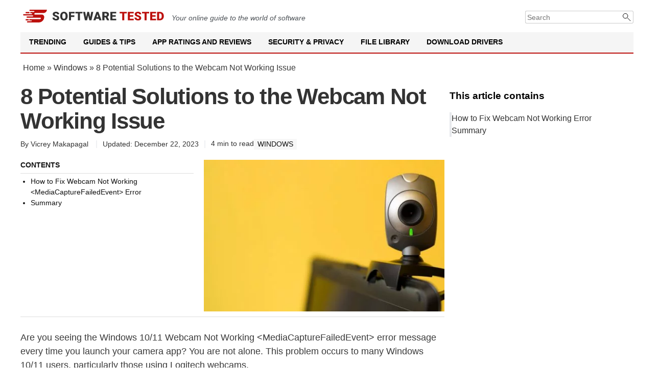

--- FILE ---
content_type: text/html; charset=UTF-8
request_url: https://softwaretested.com/windows/solutions-to-the-webcam-not-working-issue/
body_size: 22171
content:
<!DOCTYPE html>
<html lang="en-US" prefix="og: https://ogp.me/ns# fb: https://ogp.me/ns/fb# article: https://ogp.me/ns/article#">
<head><style>img.lazy{min-height:1px}</style><link href="https://softwaretested.com/wp-content/plugins/w3-total-cache/pub/js/lazyload.min.js" as="script">
    <meta charset="UTF-8">
    <meta name="viewport" content="width=device-width, initial-scale=1">
    <link rel="profile" href="https://gmpg.org/xfn/11">
    <link href="/site.webmanifest" rel="manifest">
    <meta name="theme-color" content="#ffffff">
        

<meta name="wpsso-begin" content="wpsso structured data begin"/>
<!-- generator:1 --><meta name="generator" content="WPSSO Core 21.9.0/S"/>
<!-- generator:2 --><meta name="generator" content="WPSSO BC 5.3.0/S"/>
<meta property="fb:app_id" content="966242223397117"/>
<meta property="og:type" content="article"/>
<meta property="og:url" content="https://softwaretested.com/windows/solutions-to-the-webcam-not-working-issue/"/>
<meta property="og:locale" content="en_US"/>
<meta property="og:site_name" content="Software Tested"/>
<meta property="og:title" content="Fix Webcam Not Working Issue"/>
<meta property="og:description" content="Potential solutions to the webcam not working issue on your computer."/>
<meta property="og:updated_time" content="2023-12-22T09:58:29+00:00"/>
<meta property="article:published_time" content="2020-09-02T07:23:44+00:00"/>
<meta property="article:modified_time" content="2023-12-22T09:58:29+00:00"/>
<meta name="twitter:domain" content="softwaretested.com"/>
<meta name="twitter:title" content="Fix Webcam Not Working Issue"/>
<meta name="twitter:description" content="Potential solutions to the webcam not working issue on your computer."/>
<meta name="twitter:creator" content="@SoftwareTested"/>
<meta name="twitter:card" content="summary"/>
<meta name="twitter:label1" content="Written by"/>
<meta name="twitter:data1" content="Vicrey Makapagal"/>
<meta name="twitter:label2" content="Est. reading time"/>
<meta name="twitter:data2" content="5 minutes"/>
<meta name="author" content="Vicrey Makapagal"/>
<script type="application/ld+json" id="wpsso-schema-graph">{
    "@context": "https://schema.org",
    "@graph": [
        {
            "@id": "/windows/solutions-to-the-webcam-not-working-issue/#sso/blog-posting/27713",
            "@context": "https://schema.org",
            "@type": "BlogPosting",
            "mainEntityOfPage": "https://softwaretested.com/windows/solutions-to-the-webcam-not-working-issue/",
            "url": "https://softwaretested.com/windows/solutions-to-the-webcam-not-working-issue/",
            "name": "Fix Webcam Not Working Issue",
            "description": "Potential solutions to the webcam not working issue on your computer.",
            "publisher": [
                {
                    "@id": "/#sso/organization/site/org-banner-url"
                }
            ],
            "headline": "Fix Webcam Not Working Issue",
            "inLanguage": "en_US",
            "datePublished": "2020-09-02T07:23:44+00:00",
            "dateModified": "2023-12-22T09:58:29+00:00",
            "author": {
                "@id": "/34f82df4669291a3a912d48c4d000d8b#sso/person"
            },
            "commentCount": 0,
            "timeRequired": "PT5M"
        },
        {
            "@id": "/#sso/organization/site/org-banner-url",
            "@context": "https://schema.org",
            "@type": "Organization",
            "url": "https://softwaretested.com/",
            "name": "Software Tested",
            "description": "SoftwareTested \u2014 Your Guide to Windows and Mac Solutions"
        },
        {
            "@id": "/34f82df4669291a3a912d48c4d000d8b#sso/person",
            "@context": "https://schema.org",
            "@type": "Person",
            "url": "https://softwaretested.com/author/vicrey/",
            "name": "Vicrey Makapagal",
            "givenName": "Vicrey",
            "familyName": "Makapagal",
            "description": "Vicrey Macapagal &mdash; Author, Editor at Software Tested",
            "sameAs": [
                "https://www.pinterest.com/softwaretested/",
                "https://twitter.com/SoftwareTested"
            ]
        },
        {
            "@id": "/windows/solutions-to-the-webcam-not-working-issue/#sso/breadcrumb.list/windows",
            "@context": "https://schema.org",
            "@type": "BreadcrumbList",
            "url": "https://softwaretested.com/windows/solutions-to-the-webcam-not-working-issue/",
            "itemListElement": [
                {
                    "@context": "https://schema.org",
                    "@type": "ListItem",
                    "position": 1,
                    "name": "Home",
                    "item": "https://softwaretested.com/"
                },
                {
                    "@context": "https://schema.org",
                    "@type": "ListItem",
                    "position": 2,
                    "name": "Windows Error Solutions | Windows Repair - Software Tested",
                    "item": "https://softwaretested.com/windows/"
                },
                {
                    "@context": "https://schema.org",
                    "@type": "ListItem",
                    "position": 3,
                    "name": "Fix Webcam Not Working Issue",
                    "item": "https://softwaretested.com/windows/solutions-to-the-webcam-not-working-issue/"
                }
            ]
        },
        {
            "@id": "/windows/solutions-to-the-webcam-not-working-issue/#sso/breadcrumb.list/pc-repair",
            "@context": "https://schema.org",
            "@type": "BreadcrumbList",
            "url": "https://softwaretested.com/windows/solutions-to-the-webcam-not-working-issue/",
            "itemListElement": [
                {
                    "@context": "https://schema.org",
                    "@type": "ListItem",
                    "position": 1,
                    "name": "Home",
                    "item": "https://softwaretested.com/"
                },
                {
                    "@context": "https://schema.org",
                    "@type": "ListItem",
                    "position": 2,
                    "name": "PC Repair Tips and Tricks | PC Repair Guides - Software Tested",
                    "item": "https://softwaretested.com/pc-repair/"
                },
                {
                    "@context": "https://schema.org",
                    "@type": "ListItem",
                    "position": 3,
                    "name": "Fix Webcam Not Working Issue",
                    "item": "https://softwaretested.com/windows/solutions-to-the-webcam-not-working-issue/"
                }
            ]
        }
    ]
}</script>
<meta name="wpsso-end" content="wpsso structured data end"/>
<meta name="wpsso-cached" content="2026-01-08T15:51:53+00:00 for softwaretested.com"/>
<meta name="wpsso-added" content="2026-01-22T16:13:57+00:00 in 0.002035 secs (20.76 MB peak)"/>

	<style>img:is([sizes="auto" i], [sizes^="auto," i]) { contain-intrinsic-size: 3000px 1500px }</style>
	
	<!-- This site is optimized with the Yoast SEO plugin v26.4 - https://yoast.com/wordpress/plugins/seo/ -->
	<title>Fix Webcam Not Working Issue</title>
	<meta name="description" content="Potential solutions to the webcam not working issue on your computer." />
	<link rel="canonical" href="https://softwaretested.com/windows/solutions-to-the-webcam-not-working-issue/" />
	<script type="application/ld+json" class="yoast-schema-graph">{"@context":"https://schema.org","@graph":[]}</script>
	<!-- / Yoast SEO plugin. -->


<link rel='dns-prefetch' href='//softwaretested.com' />
<link rel='dns-prefetch' href='//fonts.googleapis.com' />
<link rel='stylesheet' id='pantherius_wp_charts_style-css' href='https://softwaretested.com/wp-content/plugins/wp-charts-and-graphs/assets/css/pantherius_wp_charts.css?ver=6.8.3' media='all' />
<style id='classic-theme-styles-inline-css'>
/*! This file is auto-generated */
.wp-block-button__link{color:#fff;background-color:#32373c;border-radius:9999px;box-shadow:none;text-decoration:none;padding:calc(.667em + 2px) calc(1.333em + 2px);font-size:1.125em}.wp-block-file__button{background:#32373c;color:#fff;text-decoration:none}
</style>
<style id='global-styles-inline-css'>
:root{--wp--preset--aspect-ratio--square: 1;--wp--preset--aspect-ratio--4-3: 4/3;--wp--preset--aspect-ratio--3-4: 3/4;--wp--preset--aspect-ratio--3-2: 3/2;--wp--preset--aspect-ratio--2-3: 2/3;--wp--preset--aspect-ratio--16-9: 16/9;--wp--preset--aspect-ratio--9-16: 9/16;--wp--preset--color--black: #000000;--wp--preset--color--cyan-bluish-gray: #abb8c3;--wp--preset--color--white: #ffffff;--wp--preset--color--pale-pink: #f78da7;--wp--preset--color--vivid-red: #cf2e2e;--wp--preset--color--luminous-vivid-orange: #ff6900;--wp--preset--color--luminous-vivid-amber: #fcb900;--wp--preset--color--light-green-cyan: #7bdcb5;--wp--preset--color--vivid-green-cyan: #00d084;--wp--preset--color--pale-cyan-blue: #8ed1fc;--wp--preset--color--vivid-cyan-blue: #0693e3;--wp--preset--color--vivid-purple: #9b51e0;--wp--preset--gradient--vivid-cyan-blue-to-vivid-purple: linear-gradient(135deg,rgba(6,147,227,1) 0%,rgb(155,81,224) 100%);--wp--preset--gradient--light-green-cyan-to-vivid-green-cyan: linear-gradient(135deg,rgb(122,220,180) 0%,rgb(0,208,130) 100%);--wp--preset--gradient--luminous-vivid-amber-to-luminous-vivid-orange: linear-gradient(135deg,rgba(252,185,0,1) 0%,rgba(255,105,0,1) 100%);--wp--preset--gradient--luminous-vivid-orange-to-vivid-red: linear-gradient(135deg,rgba(255,105,0,1) 0%,rgb(207,46,46) 100%);--wp--preset--gradient--very-light-gray-to-cyan-bluish-gray: linear-gradient(135deg,rgb(238,238,238) 0%,rgb(169,184,195) 100%);--wp--preset--gradient--cool-to-warm-spectrum: linear-gradient(135deg,rgb(74,234,220) 0%,rgb(151,120,209) 20%,rgb(207,42,186) 40%,rgb(238,44,130) 60%,rgb(251,105,98) 80%,rgb(254,248,76) 100%);--wp--preset--gradient--blush-light-purple: linear-gradient(135deg,rgb(255,206,236) 0%,rgb(152,150,240) 100%);--wp--preset--gradient--blush-bordeaux: linear-gradient(135deg,rgb(254,205,165) 0%,rgb(254,45,45) 50%,rgb(107,0,62) 100%);--wp--preset--gradient--luminous-dusk: linear-gradient(135deg,rgb(255,203,112) 0%,rgb(199,81,192) 50%,rgb(65,88,208) 100%);--wp--preset--gradient--pale-ocean: linear-gradient(135deg,rgb(255,245,203) 0%,rgb(182,227,212) 50%,rgb(51,167,181) 100%);--wp--preset--gradient--electric-grass: linear-gradient(135deg,rgb(202,248,128) 0%,rgb(113,206,126) 100%);--wp--preset--gradient--midnight: linear-gradient(135deg,rgb(2,3,129) 0%,rgb(40,116,252) 100%);--wp--preset--font-size--small: 13px;--wp--preset--font-size--medium: 20px;--wp--preset--font-size--large: 36px;--wp--preset--font-size--x-large: 42px;--wp--preset--spacing--20: 0.44rem;--wp--preset--spacing--30: 0.67rem;--wp--preset--spacing--40: 1rem;--wp--preset--spacing--50: 1.5rem;--wp--preset--spacing--60: 2.25rem;--wp--preset--spacing--70: 3.38rem;--wp--preset--spacing--80: 5.06rem;--wp--preset--shadow--natural: 6px 6px 9px rgba(0, 0, 0, 0.2);--wp--preset--shadow--deep: 12px 12px 50px rgba(0, 0, 0, 0.4);--wp--preset--shadow--sharp: 6px 6px 0px rgba(0, 0, 0, 0.2);--wp--preset--shadow--outlined: 6px 6px 0px -3px rgba(255, 255, 255, 1), 6px 6px rgba(0, 0, 0, 1);--wp--preset--shadow--crisp: 6px 6px 0px rgba(0, 0, 0, 1);}:where(.is-layout-flex){gap: 0.5em;}:where(.is-layout-grid){gap: 0.5em;}body .is-layout-flex{display: flex;}.is-layout-flex{flex-wrap: wrap;align-items: center;}.is-layout-flex > :is(*, div){margin: 0;}body .is-layout-grid{display: grid;}.is-layout-grid > :is(*, div){margin: 0;}:where(.wp-block-columns.is-layout-flex){gap: 2em;}:where(.wp-block-columns.is-layout-grid){gap: 2em;}:where(.wp-block-post-template.is-layout-flex){gap: 1.25em;}:where(.wp-block-post-template.is-layout-grid){gap: 1.25em;}.has-black-color{color: var(--wp--preset--color--black) !important;}.has-cyan-bluish-gray-color{color: var(--wp--preset--color--cyan-bluish-gray) !important;}.has-white-color{color: var(--wp--preset--color--white) !important;}.has-pale-pink-color{color: var(--wp--preset--color--pale-pink) !important;}.has-vivid-red-color{color: var(--wp--preset--color--vivid-red) !important;}.has-luminous-vivid-orange-color{color: var(--wp--preset--color--luminous-vivid-orange) !important;}.has-luminous-vivid-amber-color{color: var(--wp--preset--color--luminous-vivid-amber) !important;}.has-light-green-cyan-color{color: var(--wp--preset--color--light-green-cyan) !important;}.has-vivid-green-cyan-color{color: var(--wp--preset--color--vivid-green-cyan) !important;}.has-pale-cyan-blue-color{color: var(--wp--preset--color--pale-cyan-blue) !important;}.has-vivid-cyan-blue-color{color: var(--wp--preset--color--vivid-cyan-blue) !important;}.has-vivid-purple-color{color: var(--wp--preset--color--vivid-purple) !important;}.has-black-background-color{background-color: var(--wp--preset--color--black) !important;}.has-cyan-bluish-gray-background-color{background-color: var(--wp--preset--color--cyan-bluish-gray) !important;}.has-white-background-color{background-color: var(--wp--preset--color--white) !important;}.has-pale-pink-background-color{background-color: var(--wp--preset--color--pale-pink) !important;}.has-vivid-red-background-color{background-color: var(--wp--preset--color--vivid-red) !important;}.has-luminous-vivid-orange-background-color{background-color: var(--wp--preset--color--luminous-vivid-orange) !important;}.has-luminous-vivid-amber-background-color{background-color: var(--wp--preset--color--luminous-vivid-amber) !important;}.has-light-green-cyan-background-color{background-color: var(--wp--preset--color--light-green-cyan) !important;}.has-vivid-green-cyan-background-color{background-color: var(--wp--preset--color--vivid-green-cyan) !important;}.has-pale-cyan-blue-background-color{background-color: var(--wp--preset--color--pale-cyan-blue) !important;}.has-vivid-cyan-blue-background-color{background-color: var(--wp--preset--color--vivid-cyan-blue) !important;}.has-vivid-purple-background-color{background-color: var(--wp--preset--color--vivid-purple) !important;}.has-black-border-color{border-color: var(--wp--preset--color--black) !important;}.has-cyan-bluish-gray-border-color{border-color: var(--wp--preset--color--cyan-bluish-gray) !important;}.has-white-border-color{border-color: var(--wp--preset--color--white) !important;}.has-pale-pink-border-color{border-color: var(--wp--preset--color--pale-pink) !important;}.has-vivid-red-border-color{border-color: var(--wp--preset--color--vivid-red) !important;}.has-luminous-vivid-orange-border-color{border-color: var(--wp--preset--color--luminous-vivid-orange) !important;}.has-luminous-vivid-amber-border-color{border-color: var(--wp--preset--color--luminous-vivid-amber) !important;}.has-light-green-cyan-border-color{border-color: var(--wp--preset--color--light-green-cyan) !important;}.has-vivid-green-cyan-border-color{border-color: var(--wp--preset--color--vivid-green-cyan) !important;}.has-pale-cyan-blue-border-color{border-color: var(--wp--preset--color--pale-cyan-blue) !important;}.has-vivid-cyan-blue-border-color{border-color: var(--wp--preset--color--vivid-cyan-blue) !important;}.has-vivid-purple-border-color{border-color: var(--wp--preset--color--vivid-purple) !important;}.has-vivid-cyan-blue-to-vivid-purple-gradient-background{background: var(--wp--preset--gradient--vivid-cyan-blue-to-vivid-purple) !important;}.has-light-green-cyan-to-vivid-green-cyan-gradient-background{background: var(--wp--preset--gradient--light-green-cyan-to-vivid-green-cyan) !important;}.has-luminous-vivid-amber-to-luminous-vivid-orange-gradient-background{background: var(--wp--preset--gradient--luminous-vivid-amber-to-luminous-vivid-orange) !important;}.has-luminous-vivid-orange-to-vivid-red-gradient-background{background: var(--wp--preset--gradient--luminous-vivid-orange-to-vivid-red) !important;}.has-very-light-gray-to-cyan-bluish-gray-gradient-background{background: var(--wp--preset--gradient--very-light-gray-to-cyan-bluish-gray) !important;}.has-cool-to-warm-spectrum-gradient-background{background: var(--wp--preset--gradient--cool-to-warm-spectrum) !important;}.has-blush-light-purple-gradient-background{background: var(--wp--preset--gradient--blush-light-purple) !important;}.has-blush-bordeaux-gradient-background{background: var(--wp--preset--gradient--blush-bordeaux) !important;}.has-luminous-dusk-gradient-background{background: var(--wp--preset--gradient--luminous-dusk) !important;}.has-pale-ocean-gradient-background{background: var(--wp--preset--gradient--pale-ocean) !important;}.has-electric-grass-gradient-background{background: var(--wp--preset--gradient--electric-grass) !important;}.has-midnight-gradient-background{background: var(--wp--preset--gradient--midnight) !important;}.has-small-font-size{font-size: var(--wp--preset--font-size--small) !important;}.has-medium-font-size{font-size: var(--wp--preset--font-size--medium) !important;}.has-large-font-size{font-size: var(--wp--preset--font-size--large) !important;}.has-x-large-font-size{font-size: var(--wp--preset--font-size--x-large) !important;}
:where(.wp-block-post-template.is-layout-flex){gap: 1.25em;}:where(.wp-block-post-template.is-layout-grid){gap: 1.25em;}
:where(.wp-block-columns.is-layout-flex){gap: 2em;}:where(.wp-block-columns.is-layout-grid){gap: 2em;}
:root :where(.wp-block-pullquote){font-size: 1.5em;line-height: 1.6;}
</style>
<link rel='stylesheet' id='st-style-css' href='https://softwaretested.com/wp-content/themes/st2021/style.css?ver=1761813572' media='all' />
<link rel='stylesheet' id='trustpilot-font-css' href='https://fonts.googleapis.com/css?family=Roboto:300,400,500,600,700' media='all' />
<link rel='stylesheet' id='wpdiscuz-frontend-css-css' href='https://softwaretested.com/wp-content/plugins/wpdiscuz/themes/default/style.css?ver=7.6.37' media='all' />
<style id='wpdiscuz-frontend-css-inline-css'>
 #wpdcom .wpd-blog-administrator .wpd-comment-label{color:#ffffff;background-color:#00B38F;border:none}#wpdcom .wpd-blog-administrator .wpd-comment-author, #wpdcom .wpd-blog-administrator .wpd-comment-author a{color:#00B38F}#wpdcom.wpd-layout-1 .wpd-comment .wpd-blog-administrator .wpd-avatar img{border-color:#00B38F}#wpdcom.wpd-layout-2 .wpd-comment.wpd-reply .wpd-comment-wrap.wpd-blog-administrator{border-left:3px solid #00B38F}#wpdcom.wpd-layout-2 .wpd-comment .wpd-blog-administrator .wpd-avatar img{border-bottom-color:#00B38F}#wpdcom.wpd-layout-3 .wpd-blog-administrator .wpd-comment-subheader{border-top:1px dashed #00B38F}#wpdcom.wpd-layout-3 .wpd-reply .wpd-blog-administrator .wpd-comment-right{border-left:1px solid #00B38F}#wpdcom .wpd-blog-editor .wpd-comment-label{color:#ffffff;background-color:#00B38F;border:none}#wpdcom .wpd-blog-editor .wpd-comment-author, #wpdcom .wpd-blog-editor .wpd-comment-author a{color:#00B38F}#wpdcom.wpd-layout-1 .wpd-comment .wpd-blog-editor .wpd-avatar img{border-color:#00B38F}#wpdcom.wpd-layout-2 .wpd-comment.wpd-reply .wpd-comment-wrap.wpd-blog-editor{border-left:3px solid #00B38F}#wpdcom.wpd-layout-2 .wpd-comment .wpd-blog-editor .wpd-avatar img{border-bottom-color:#00B38F}#wpdcom.wpd-layout-3 .wpd-blog-editor .wpd-comment-subheader{border-top:1px dashed #00B38F}#wpdcom.wpd-layout-3 .wpd-reply .wpd-blog-editor .wpd-comment-right{border-left:1px solid #00B38F}#wpdcom .wpd-blog-author .wpd-comment-label{color:#ffffff;background-color:#00B38F;border:none}#wpdcom .wpd-blog-author .wpd-comment-author, #wpdcom .wpd-blog-author .wpd-comment-author a{color:#00B38F}#wpdcom.wpd-layout-1 .wpd-comment .wpd-blog-author .wpd-avatar img{border-color:#00B38F}#wpdcom.wpd-layout-2 .wpd-comment .wpd-blog-author .wpd-avatar img{border-bottom-color:#00B38F}#wpdcom.wpd-layout-3 .wpd-blog-author .wpd-comment-subheader{border-top:1px dashed #00B38F}#wpdcom.wpd-layout-3 .wpd-reply .wpd-blog-author .wpd-comment-right{border-left:1px solid #00B38F}#wpdcom .wpd-blog-contributor .wpd-comment-label{color:#ffffff;background-color:#00B38F;border:none}#wpdcom .wpd-blog-contributor .wpd-comment-author, #wpdcom .wpd-blog-contributor .wpd-comment-author a{color:#00B38F}#wpdcom.wpd-layout-1 .wpd-comment .wpd-blog-contributor .wpd-avatar img{border-color:#00B38F}#wpdcom.wpd-layout-2 .wpd-comment .wpd-blog-contributor .wpd-avatar img{border-bottom-color:#00B38F}#wpdcom.wpd-layout-3 .wpd-blog-contributor .wpd-comment-subheader{border-top:1px dashed #00B38F}#wpdcom.wpd-layout-3 .wpd-reply .wpd-blog-contributor .wpd-comment-right{border-left:1px solid #00B38F}#wpdcom .wpd-blog-subscriber .wpd-comment-label{color:#ffffff;background-color:#00B38F;border:none}#wpdcom .wpd-blog-subscriber .wpd-comment-author, #wpdcom .wpd-blog-subscriber .wpd-comment-author a{color:#00B38F}#wpdcom.wpd-layout-2 .wpd-comment .wpd-blog-subscriber .wpd-avatar img{border-bottom-color:#00B38F}#wpdcom.wpd-layout-3 .wpd-blog-subscriber .wpd-comment-subheader{border-top:1px dashed #00B38F}#wpdcom .wpd-blog-wpseo_manager .wpd-comment-label{color:#ffffff;background-color:#00B38F;border:none}#wpdcom .wpd-blog-wpseo_manager .wpd-comment-author, #wpdcom .wpd-blog-wpseo_manager .wpd-comment-author a{color:#00B38F}#wpdcom.wpd-layout-1 .wpd-comment .wpd-blog-wpseo_manager .wpd-avatar img{border-color:#00B38F}#wpdcom.wpd-layout-2 .wpd-comment .wpd-blog-wpseo_manager .wpd-avatar img{border-bottom-color:#00B38F}#wpdcom.wpd-layout-3 .wpd-blog-wpseo_manager .wpd-comment-subheader{border-top:1px dashed #00B38F}#wpdcom.wpd-layout-3 .wpd-reply .wpd-blog-wpseo_manager .wpd-comment-right{border-left:1px solid #00B38F}#wpdcom .wpd-blog-wpseo_editor .wpd-comment-label{color:#ffffff;background-color:#00B38F;border:none}#wpdcom .wpd-blog-wpseo_editor .wpd-comment-author, #wpdcom .wpd-blog-wpseo_editor .wpd-comment-author a{color:#00B38F}#wpdcom.wpd-layout-1 .wpd-comment .wpd-blog-wpseo_editor .wpd-avatar img{border-color:#00B38F}#wpdcom.wpd-layout-2 .wpd-comment .wpd-blog-wpseo_editor .wpd-avatar img{border-bottom-color:#00B38F}#wpdcom.wpd-layout-3 .wpd-blog-wpseo_editor .wpd-comment-subheader{border-top:1px dashed #00B38F}#wpdcom.wpd-layout-3 .wpd-reply .wpd-blog-wpseo_editor .wpd-comment-right{border-left:1px solid #00B38F}#wpdcom .wpd-blog-manage_schema_options .wpd-comment-label{color:#ffffff;background-color:#00B38F;border:none}#wpdcom .wpd-blog-manage_schema_options .wpd-comment-author, #wpdcom .wpd-blog-manage_schema_options .wpd-comment-author a{color:#00B38F}#wpdcom.wpd-layout-1 .wpd-comment .wpd-blog-manage_schema_options .wpd-avatar img{border-color:#00B38F}#wpdcom.wpd-layout-2 .wpd-comment .wpd-blog-manage_schema_options .wpd-avatar img{border-bottom-color:#00B38F}#wpdcom.wpd-layout-3 .wpd-blog-manage_schema_options .wpd-comment-subheader{border-top:1px dashed #00B38F}#wpdcom.wpd-layout-3 .wpd-reply .wpd-blog-manage_schema_options .wpd-comment-right{border-left:1px solid #00B38F}#wpdcom .wpd-blog-editorextended .wpd-comment-label{color:#ffffff;background-color:#00B38F;border:none}#wpdcom .wpd-blog-editorextended .wpd-comment-author, #wpdcom .wpd-blog-editorextended .wpd-comment-author a{color:#00B38F}#wpdcom.wpd-layout-1 .wpd-comment .wpd-blog-editorextended .wpd-avatar img{border-color:#00B38F}#wpdcom.wpd-layout-2 .wpd-comment .wpd-blog-editorextended .wpd-avatar img{border-bottom-color:#00B38F}#wpdcom.wpd-layout-3 .wpd-blog-editorextended .wpd-comment-subheader{border-top:1px dashed #00B38F}#wpdcom.wpd-layout-3 .wpd-reply .wpd-blog-editorextended .wpd-comment-right{border-left:1px solid #00B38F}#wpdcom .wpd-blog-person .wpd-comment-label{color:#ffffff;background-color:#00B38F;border:none}#wpdcom .wpd-blog-person .wpd-comment-author, #wpdcom .wpd-blog-person .wpd-comment-author a{color:#00B38F}#wpdcom.wpd-layout-1 .wpd-comment .wpd-blog-person .wpd-avatar img{border-color:#00B38F}#wpdcom.wpd-layout-2 .wpd-comment .wpd-blog-person .wpd-avatar img{border-bottom-color:#00B38F}#wpdcom.wpd-layout-3 .wpd-blog-person .wpd-comment-subheader{border-top:1px dashed #00B38F}#wpdcom.wpd-layout-3 .wpd-reply .wpd-blog-person .wpd-comment-right{border-left:1px solid #00B38F}#wpdcom .wpd-blog-post_author .wpd-comment-label{color:#ffffff;background-color:#00B38F;border:none}#wpdcom .wpd-blog-post_author .wpd-comment-author, #wpdcom .wpd-blog-post_author .wpd-comment-author a{color:#00B38F}#wpdcom .wpd-blog-post_author .wpd-avatar img{border-color:#00B38F}#wpdcom.wpd-layout-1 .wpd-comment .wpd-blog-post_author .wpd-avatar img{border-color:#00B38F}#wpdcom.wpd-layout-2 .wpd-comment.wpd-reply .wpd-comment-wrap.wpd-blog-post_author{border-left:3px solid #00B38F}#wpdcom.wpd-layout-2 .wpd-comment .wpd-blog-post_author .wpd-avatar img{border-bottom-color:#00B38F}#wpdcom.wpd-layout-3 .wpd-blog-post_author .wpd-comment-subheader{border-top:1px dashed #00B38F}#wpdcom.wpd-layout-3 .wpd-reply .wpd-blog-post_author .wpd-comment-right{border-left:1px solid #00B38F}#wpdcom .wpd-blog-guest .wpd-comment-label{color:#ffffff;background-color:#00B38F;border:none}#wpdcom .wpd-blog-guest .wpd-comment-author, #wpdcom .wpd-blog-guest .wpd-comment-author a{color:#00B38F}#wpdcom.wpd-layout-3 .wpd-blog-guest .wpd-comment-subheader{border-top:1px dashed #00B38F}#comments, #respond, .comments-area, #wpdcom{}#wpdcom .ql-editor > *{color:#777777}#wpdcom .ql-editor::before{}#wpdcom .ql-toolbar{border:1px solid #DDDDDD;border-top:none}#wpdcom .ql-container{border:1px solid #DDDDDD;border-bottom:none}#wpdcom .wpd-form-row .wpdiscuz-item input[type="text"], #wpdcom .wpd-form-row .wpdiscuz-item input[type="email"], #wpdcom .wpd-form-row .wpdiscuz-item input[type="url"], #wpdcom .wpd-form-row .wpdiscuz-item input[type="color"], #wpdcom .wpd-form-row .wpdiscuz-item input[type="date"], #wpdcom .wpd-form-row .wpdiscuz-item input[type="datetime"], #wpdcom .wpd-form-row .wpdiscuz-item input[type="datetime-local"], #wpdcom .wpd-form-row .wpdiscuz-item input[type="month"], #wpdcom .wpd-form-row .wpdiscuz-item input[type="number"], #wpdcom .wpd-form-row .wpdiscuz-item input[type="time"], #wpdcom textarea, #wpdcom select{border:1px solid #DDDDDD;color:#777777}#wpdcom .wpd-form-row .wpdiscuz-item textarea{border:1px solid #DDDDDD}#wpdcom input::placeholder, #wpdcom textarea::placeholder, #wpdcom input::-moz-placeholder, #wpdcom textarea::-webkit-input-placeholder{}#wpdcom .wpd-comment-text{color:#777777}#wpdcom .wpd-thread-head .wpd-thread-info{border-bottom:2px solid #00B38F}#wpdcom .wpd-thread-head .wpd-thread-info.wpd-reviews-tab svg{fill:#00B38F}#wpdcom .wpd-thread-head .wpdiscuz-user-settings{border-bottom:2px solid #00B38F}#wpdcom .wpd-thread-head .wpdiscuz-user-settings:hover{color:#00B38F}#wpdcom .wpd-comment .wpd-follow-link:hover{color:#00B38F}#wpdcom .wpd-comment-status .wpd-sticky{color:#00B38F}#wpdcom .wpd-thread-filter .wpdf-active{color:#00B38F;border-bottom-color:#00B38F}#wpdcom .wpd-comment-info-bar{border:1px dashed #33c3a6;background:#e6f8f4}#wpdcom .wpd-comment-info-bar .wpd-current-view i{color:#00B38F}#wpdcom .wpd-filter-view-all:hover{background:#00B38F}#wpdcom .wpdiscuz-item .wpdiscuz-rating > label{color:#DDDDDD}#wpdcom .wpdiscuz-item .wpdiscuz-rating:not(:checked) > label:hover, .wpdiscuz-rating:not(:checked) > label:hover ~ label{}#wpdcom .wpdiscuz-item .wpdiscuz-rating > input ~ label:hover, #wpdcom .wpdiscuz-item .wpdiscuz-rating > input:not(:checked) ~ label:hover ~ label, #wpdcom .wpdiscuz-item .wpdiscuz-rating > input:not(:checked) ~ label:hover ~ label{color:#FFED85}#wpdcom .wpdiscuz-item .wpdiscuz-rating > input:checked ~ label:hover, #wpdcom .wpdiscuz-item .wpdiscuz-rating > input:checked ~ label:hover, #wpdcom .wpdiscuz-item .wpdiscuz-rating > label:hover ~ input:checked ~ label, #wpdcom .wpdiscuz-item .wpdiscuz-rating > input:checked + label:hover ~ label, #wpdcom .wpdiscuz-item .wpdiscuz-rating > input:checked ~ label:hover ~ label, .wpd-custom-field .wcf-active-star, #wpdcom .wpdiscuz-item .wpdiscuz-rating > input:checked ~ label{color:#FFD700}#wpd-post-rating .wpd-rating-wrap .wpd-rating-stars svg .wpd-star{fill:#DDDDDD}#wpd-post-rating .wpd-rating-wrap .wpd-rating-stars svg .wpd-active{fill:#FFD700}#wpd-post-rating .wpd-rating-wrap .wpd-rate-starts svg .wpd-star{fill:#DDDDDD}#wpd-post-rating .wpd-rating-wrap .wpd-rate-starts:hover svg .wpd-star{fill:#FFED85}#wpd-post-rating.wpd-not-rated .wpd-rating-wrap .wpd-rate-starts svg:hover ~ svg .wpd-star{fill:#DDDDDD}.wpdiscuz-post-rating-wrap .wpd-rating .wpd-rating-wrap .wpd-rating-stars svg .wpd-star{fill:#DDDDDD}.wpdiscuz-post-rating-wrap .wpd-rating .wpd-rating-wrap .wpd-rating-stars svg .wpd-active{fill:#FFD700}#wpdcom .wpd-comment .wpd-follow-active{color:#ff7a00}#wpdcom .page-numbers{color:#555;border:#555 1px solid}#wpdcom span.current{background:#555}#wpdcom.wpd-layout-1 .wpd-new-loaded-comment > .wpd-comment-wrap > .wpd-comment-right{background:#FFFAD6}#wpdcom.wpd-layout-2 .wpd-new-loaded-comment.wpd-comment > .wpd-comment-wrap > .wpd-comment-right{background:#FFFAD6}#wpdcom.wpd-layout-2 .wpd-new-loaded-comment.wpd-comment.wpd-reply > .wpd-comment-wrap > .wpd-comment-right{background:transparent}#wpdcom.wpd-layout-2 .wpd-new-loaded-comment.wpd-comment.wpd-reply > .wpd-comment-wrap{background:#FFFAD6}#wpdcom.wpd-layout-3 .wpd-new-loaded-comment.wpd-comment > .wpd-comment-wrap > .wpd-comment-right{background:#FFFAD6}#wpdcom .wpd-follow:hover i, #wpdcom .wpd-unfollow:hover i, #wpdcom .wpd-comment .wpd-follow-active:hover i{color:#00B38F}#wpdcom .wpdiscuz-readmore{cursor:pointer;color:#00B38F}.wpd-custom-field .wcf-pasiv-star, #wpcomm .wpdiscuz-item .wpdiscuz-rating > label{color:#DDDDDD}.wpd-wrapper .wpd-list-item.wpd-active{border-top:3px solid #00B38F}#wpdcom.wpd-layout-2 .wpd-comment.wpd-reply.wpd-unapproved-comment .wpd-comment-wrap{border-left:3px solid #FFFAD6}#wpdcom.wpd-layout-3 .wpd-comment.wpd-reply.wpd-unapproved-comment .wpd-comment-right{border-left:1px solid #FFFAD6}#wpdcom .wpd-prim-button{background-color:#bc100d;color:#FFFFFF}#wpdcom .wpd_label__check i.wpdicon-on{color:#bc100d;border:1px solid #de8886}#wpd-bubble-wrapper #wpd-bubble-all-comments-count{color:#1DB99A}#wpd-bubble-wrapper > div{background-color:#1DB99A}#wpd-bubble-wrapper > #wpd-bubble #wpd-bubble-add-message{background-color:#1DB99A}#wpd-bubble-wrapper > #wpd-bubble #wpd-bubble-add-message::before{border-left-color:#1DB99A;border-right-color:#1DB99A}#wpd-bubble-wrapper.wpd-right-corner > #wpd-bubble #wpd-bubble-add-message::before{border-left-color:#1DB99A;border-right-color:#1DB99A}.wpd-inline-icon-wrapper path.wpd-inline-icon-first{fill:#1DB99A}.wpd-inline-icon-count{background-color:#1DB99A}.wpd-inline-icon-count::before{border-right-color:#1DB99A}.wpd-inline-form-wrapper::before{border-bottom-color:#1DB99A}.wpd-inline-form-question{background-color:#1DB99A}.wpd-inline-form{background-color:#1DB99A}.wpd-last-inline-comments-wrapper{border-color:#1DB99A}.wpd-last-inline-comments-wrapper::before{border-bottom-color:#1DB99A}.wpd-last-inline-comments-wrapper .wpd-view-all-inline-comments{background:#1DB99A}.wpd-last-inline-comments-wrapper .wpd-view-all-inline-comments:hover,.wpd-last-inline-comments-wrapper .wpd-view-all-inline-comments:active,.wpd-last-inline-comments-wrapper .wpd-view-all-inline-comments:focus{background-color:#1DB99A}#wpdcom .ql-snow .ql-tooltip[data-mode="link"]::before{content:"Enter link:"}#wpdcom .ql-snow .ql-tooltip.ql-editing a.ql-action::after{content:"Save"}.comments-area{width:auto}
</style>
<link rel='stylesheet' id='wpdiscuz-fa-css' href='https://softwaretested.com/wp-content/plugins/wpdiscuz/assets/third-party/font-awesome-5.13.0/css/fa.min.css?ver=7.6.37' media='all' />
<link rel='stylesheet' id='wpdiscuz-combo-css-css' href='https://softwaretested.com/wp-content/plugins/wpdiscuz/assets/css/wpdiscuz-combo.min.css?ver=6.8.3' media='all' />
<script src="https://softwaretested.com/wp-content/themes/st2021/assets/jquery-3.6.0.min.js?ver=6.8.3" id="jquery-core-js"></script>
<script defer="defer" src="https://softwaretested.com/wp-includes/js/jquery/jquery-migrate.min.js?ver=3.4.1" id="jquery-migrate-js"></script>
<script src="https://softwaretested.com/wp-content/plugins/wp-charts-and-graphs/assets/js/Chart.min.js?ver=2.3.0" id="jquery-chartjs-js"></script>
<script src="https://softwaretested.com/wp-content/plugins/wp-charts-and-graphs/assets/js/pantherius_wp_charts.js?ver=1.3.1" id="pantherius_wp_charts_script-js"></script>
<link rel="pingback" href="https://softwaretested.com/xmlrpc.php">        <style type="text/css">
                        .site-title a,
            .site-header .site-branding .site-title a:visited,
            .site-header .site-branding .site-title a:hover,
            .site-description {
                color: #000000;
            }

            .site-branding .site-title {
                font-size: 48px;
            }

            @media only screen and (max-width: 640px) {
                .header-layout-3 .site-header .site-branding .site-title,
                .site-branding .site-title {
                    font-size: 60px;

                }
              }   

           @media only screen and (max-width: 375px) {
               .header-layout-3 .site-header .site-branding .site-title,
               .site-branding .site-title {
                        font-size: 50px;

                    }
                }
                
            

        </style>
        <meta name="robots" content="follow, max-image-preview:large, max-snippet:-1, max-video-preview:-1"/>
				<style type="text/css" id="c4wp-checkout-css">
					.woocommerce-checkout .c4wp_captcha_field {
						margin-bottom: 10px;
						margin-top: 15px;
						position: relative;
						display: inline-block;
					}
				</style>
								<style type="text/css" id="c4wp-v3-lp-form-css">
					.login #login, .login #lostpasswordform {
						min-width: 350px !important;
					}
					.wpforms-field-c4wp iframe {
						width: 100% !important;
					}
				</style>
							<style type="text/css" id="c4wp-v3-lp-form-css">
				.login #login, .login #lostpasswordform {
					min-width: 350px !important;
				}
				.wpforms-field-c4wp iframe {
					width: 100% !important;
				}
			</style>
			    <meta name="ahrefs-site-verification" content="374e933173b450d30af3b240b9cf937b537ae94ee9db4eb8b723aa5e10c405a3">
        <script type="application/ld+json">
    {
        "@context": "https://schema.org/",
        "@type": "WebSite",
        "name": "SoftwareTested",
        "url": "https://softwaretested.com/",
        "potentialAction": {
            "@type": "SearchAction",
            "target": "https://softwaretested.com/search/?q={search_term_string}",
            "query-input": "required name=search_term_string"
        }
    }
</script>
<script type="application/ld+json">
    {
    "@context": "https://schema.org",
    "@graph":
    [
        {
            "@context": "https://schema.org",
            "@type":"SiteNavigationElement",
            "@id":"#trending",
            "name": "Trending",
            "url": "https://softwaretested.com/trending/"
        },
        {
            "@context": "https://schema.org",
            "@type":"SiteNavigationElement",
            "@id":"#driver-updaters",
            "name": "Driver Updaters",
            "url": "https://softwaretested.com/pc-repair/best-choice-for-updating-pc-drivers/"
        },
        {
            "@context": "https://schema.org",
            "@type":"SiteNavigationElement",
            "@id":"#how-to-update-drivers",
            "name": "How to Update Drivers",
            "url": "https://softwaretested.com/windows/how-to-update-drivers-on-windows-10/"
        },
        {
            "@context": "https://schema.org",
            "@type":"SiteNavigationElement",
            "@id":"#guides-and-tips",
            "name": "Guides & Tips",
            "url": "https://softwaretested.com/guides/"
        },
        {
            "@context": "https://schema.org",
            "@type":"SiteNavigationElement",
            "@id":"#windows",
            "name": "Windows",
            "url": "https://softwaretested.com/windows/"
        },
        {
            "@context": "https://schema.org",
            "@type":"SiteNavigationElement",
            "@id":"#windows-7",
            "name": "Windows 7",
            "url": "https://softwaretested.com/windows/windows7/"
        },
        {
            "@context": "https://schema.org",
            "@type":"SiteNavigationElement",
            "@id":"#windows-8",
            "name": "Windows 8",
            "url": "https://softwaretested.com/windows/windows8/"
        },
        {
            "@context": "https://schema.org",
            "@type":"SiteNavigationElement",
            "@id":"#windows-10",
            "name": "Windows 10",
            "url": "https://softwaretested.com/windows/windows10/"
        },
        {
            "@context": "https://schema.org",
            "@type":"SiteNavigationElement",
            "@id":"#windows-11",
            "name": "Windows 11",
            "url": "https://softwaretested.com/windows/windows11/"
        },
        {
            "@context": "https://schema.org",
            "@type":"SiteNavigationElement",
            "@id":"#mac",
            "name": "Mac",
            "url": "https://softwaretested.com/mac/"
        },
        {
            "@context": "https://schema.org",
            "@type":"SiteNavigationElement",
            "@id":"#el-capitan",
            "name": "El Capitan",
            "url": "https://softwaretested.com/mac/el-capitan/"
        },
        {
            "@context": "https://schema.org",
            "@type":"SiteNavigationElement",
            "@id":"#sierra",
            "name": "Sierra",
            "url": "https://softwaretested.com/mac/sierra/"
        },
        {
            "@context": "https://schema.org",
            "@type":"SiteNavigationElement",
            "@id":"#mojave",
            "name": "Mojave",
            "url": "https://softwaretested.com/mac/mojave/"
        },
        {
            "@context": "https://schema.org",
            "@type":"SiteNavigationElement",
            "@id":"#catalina",
            "name": "Catalina",
            "url": "https://softwaretested.com/mac/catalina/"
        },
        {
            "@context": "https://schema.org",
            "@type":"SiteNavigationElement",
            "@id":"#big-sur",
            "name": "Big Sur",
            "url": "https://softwaretested.com/mac/big-sur/"
        },
        {
            "@context": "https://schema.org",
            "@type":"SiteNavigationElement",
            "@id":"#monterey",
            "name": "Monterey",
            "url": "https://softwaretested.com/mac/monterey/"
        },
        {
            "@context": "https://schema.org",
            "@type":"SiteNavigationElement",
            "@id":"#ventura",
            "name": "Ventura",
            "url": "https://softwaretested.com/mac/ventura/"
        },
        {
            "@context": "https://schema.org",
            "@type":"SiteNavigationElement",
            "@id":"#android",
            "name": "Android",
            "url": "https://softwaretested.com/android/"
        },
        {
            "@context": "https://schema.org",
            "@type":"SiteNavigationElement",
            "@id":"#app-ratings-and-reviews",
            "name": "App Ratings and Reviews",
            "url": "https://softwaretested.com/app-ratings-and-reviews/"
        },
        {
            "@context": "https://schema.org",
            "@type":"SiteNavigationElement",
            "@id":"#for-your-pc",
            "name": "For your PC",
            "url": "https://softwaretested.com/app-ratings-and-reviews/for-pc/"
        },
        {
            "@context": "https://schema.org",
            "@type":"SiteNavigationElement",
            "@id":"#for-your-mac",
            "name": "For your Mac",
            "url": "https://softwaretested.com/app-ratings-and-reviews/for-mac/"
        },
        {
            "@context": "https://schema.org",
            "@type":"SiteNavigationElement",
            "@id":"#for-your-phone",
            "name": "For your Phone",
            "url": "https://softwaretested.com/app-ratings-and-reviews/for-phone/"
        },
		{
            "@context": "https://schema.org",
            "@type":"SiteNavigationElement",
            "@id":"#security-and-privacy",
            "name": "Security & Privacy",
            "url": "https://softwaretested.com/security-and-privacy/"
        },
        {
            "@context": "https://schema.org",
            "@type":"SiteNavigationElement",
            "@id":"#anti-malware",
            "name": "Anti-Malware",
            "url": "https://softwaretested.com/anti-malware/"
        },
        {
            "@context": "https://schema.org",
            "@type":"SiteNavigationElement",
            "@id":"#vpn",
            "name": "VPN",
            "url": "https://softwaretested.com/vpn/"
        },
        {
            "@context": "https://schema.org",
            "@type":"SiteNavigationElement",
            "@id":"#file-library",
            "name": "File Library",
            "url": "https://softwaretested.com/file-library/"
        },
        {
            "@context": "https://schema.org",
            "@type":"SiteNavigationElement",
            "@id":"#exe",
            "name": ".exe",
            "url": "https://softwaretested.com/file-library/filetype/exe/"
        },
        {
            "@context": "https://schema.org",
            "@type":"SiteNavigationElement",
            "@id":"#tmp",
            "name": ".tmp",
            "url": "https://softwaretested.com/file-library/filetype/tmp/"
        },
        {
            "@context": "https://schema.org",
            "@type":"SiteNavigationElement",
            "@id":"#download-drivers",
            "name": "Download Drivers",
            "url": "https://softwaretested.com/drivers/"
        },
        {
            "@context": "https://schema.org",
            "@type":"SiteNavigationElement",
            "@id":"#download-driver-updater",
            "name": "Download Driver Updater",
            "url": "https://outbyte.com/software/driver-updater/download"
        },
        {
            "@context": "https://schema.org",
            "@type":"SiteNavigationElement",
            "@id":"#driver-catalogue",
            "name": "Driver Catalogue",
            "url": "https://softwaretested.com/drivers/"
        }
    ]
}
</script>
</head>
<body data-rsssl=1 class="wp-singular post-template-default single single-post postid-27713 single-format-standard wp-theme-st2021 nojs default-content-layout align-content-left wpsso-post-27713-type-post">
<script>
    document.getElementsByTagName("body")[0].className =
        document.getElementsByTagName("body")[0].className.replace
        ( /(?:^|\s)nojs(?!\S)/g , 'js-on' );
</script>
<div id="page" class="page-wrapper site">
<header id="masthead" class="site-header">
        <div class="brandbar">
        <a class="logo" href="https://softwaretested.com/" rel="home">
            <img data-lazyloaded="1"
                 src="/wp-content/themes/st2021/assets/img/logo.svg"
                 data-src="/wp-content/themes/st2021/assets/img/logo.svg"
                 width="280" height="25" alt="Softwaretested logo" data-ll-status="loaded" class="entered litespeed-loaded">
        </a>
        <em class="mb-0 mt-2">
            Your online guide to the world of software
        </em>
        <div class="brandbar-collapse">
            <form class="input-group" role="search" method="get" action="https://softwaretested.com/">
    <input type="search" placeholder="Search" value="" name="s" class="form-control">
    <button type="submit" class="searchsubmit" aria-label="Submit"></button>
</form>        </div>
    </div>
    <nav id="site-navigation" class="main-navigation">
        <button class="toggle-menu hamburger" type="button" role="button" aria-label="Menu" aria-controls="primary-menu" aria-expanded="false">
            <span class="hamburger-box">
                <span class="hamburger-inner"></span>
            </span>
        </button>
        <span class="af-mobile-site-title-wrap">
                    <span class="site-title font-family-1">
                <a href="https://softwaretested.com/"
                   rel="home">Software Tested</a>
            </span>
        </span>
        <div class="menu"><ul id="primary-menu" class="menu"><li><a href="https://softwaretested.com/trending/">Trending</a>
<ul class="sub-menu">
	<li><a href="https://softwaretested.com/software-apps/outbyte-pc-repair-review-features-and-usage/">PC Repair Tool</a></li>
	<li><a href="https://softwaretested.com/windows/top-3-pc-optimizers-recommended/">Outbyte, Auslogics &#038; CCleaner: Notable PC Optimization Tools in 2024</a></li>
	<li><a href="https://softwaretested.com/software-apps/outbyte-driver-updater/">Outbyte Driver Updater Review: Features, Pricing, and How to Use</a></li>
	<li><a href="https://softwaretested.com/software-apps/what-is-outbyte-antivirus/">Outbyte AVarmor: How Effective and Safe Is It in 2024?</a></li>
</ul>
</li>
<li><a href="https://softwaretested.com/guides/">Guides &amp; Tips</a>
<ul class="sub-menu">
	<li><a href="https://softwaretested.com/windows/">Windows</a>
	<ul class="sub-menu">
		<li><a href="https://softwaretested.com/windows/windows7/">Windows 7</a></li>
		<li><a href="https://softwaretested.com/windows/windows8/">Windows 8</a></li>
		<li><a href="https://softwaretested.com/windows/windows10/">Windows 10</a></li>
		<li><a href="https://softwaretested.com/windows/windows11/">Windows 11</a></li>
	</ul>
</li>
	<li><a href="https://softwaretested.com/mac/">Mac</a>
	<ul class="sub-menu">
		<li><a href="https://softwaretested.com/mac/el-capitan/">El Capitan</a></li>
		<li><a href="https://softwaretested.com/mac/sierra/">Sierra</a></li>
		<li><a href="https://softwaretested.com/mac/mojave/">Mojave</a></li>
		<li><a href="https://softwaretested.com/mac/catalina/">Catalina</a></li>
		<li><a href="https://softwaretested.com/mac/big-sur/">Big Sur</a></li>
		<li><a href="https://softwaretested.com/mac/monterey/">Monterey</a></li>
		<li><a href="https://softwaretested.com/mac/ventura/">Ventura</a></li>
	</ul>
</li>
	<li><a href="https://softwaretested.com/android/">Android</a></li>
</ul>
</li>
<li><a href="https://softwaretested.com/app-ratings-and-reviews/">App Ratings and Reviews</a>
<ul class="sub-menu">
	<li><a href="https://softwaretested.com/app-ratings-and-reviews/for-pc/">For your PC</a></li>
	<li><a href="https://softwaretested.com/app-ratings-and-reviews/for-mac/">For your Mac</a></li>
	<li><a href="https://softwaretested.com/app-ratings-and-reviews/for-phone/">For your Phone</a></li>
</ul>
</li>
<li><a href="https://softwaretested.com/security-and-privacy/">Security &amp; Privacy</a>
<ul class="sub-menu">
	<li><a href="https://softwaretested.com/anti-malware/">Anti-Malware</a></li>
	<li><a href="https://softwaretested.com/vpn/">VPN</a></li>
	<li><a href="https://softwaretested.com/download-avarmor/">Antivirus Software</a></li>
</ul>
</li>
<li><a href="https://softwaretested.com/file-library/">File Library</a>
<ul class="sub-menu">
	<li><a href="https://softwaretested.com/file-library/filetype/exe/">.exe</a></li>
	<li><a href="https://softwaretested.com/file-library/filetype/tmp/">.tmp</a></li>
	<li><a href="https://softwaretested.com/files/">.dll And Other Files</a></li>
</ul>
</li>
<li><a href="https://softwaretested.com/drivers/">Download Drivers</a>
<ul class="sub-menu">
	<li><a href="https://softwaretested.com/software-apps/outbyte-driver-updater/">Download Driver Updater</a></li>
	<li><a href="https://softwaretested.com/drivers/">Driver Catalog</a></li>
</ul>
</li>
</ul></div>        <script>
            var menuLi = document.querySelectorAll('.menu > ul > li');
            var menuItem = document.querySelectorAll('.menu > ul > li > a');

            for (var i = 0; i < menuItem.length; i++) {
                if (menuItem[i].innerHTML == "Home" ||
                    menuItem[i].innerHTML == "About Us" ||
                    menuItem[i].innerHTML == "Contact Us"
                ) {
                    menuLi[i].id = menuItem[i].innerHTML.replace(" ", "_").toLowerCase();
                }

            }
        </script>
        <div class="cart-search search-overlay">
            <a href="#" title="Search" class="search-icon">
                <i class="glyphicon glyphicon-search"></i>
            </a>
            <div class="af-search-form">
                <form class="input-group" role="search" method="get" action="https://softwaretested.com/">
    <input type="search" placeholder="Search" value="" name="s" class="form-control">
    <button type="submit" class="searchsubmit" aria-label="Submit"></button>
</form>            </div>
        </div>
    </nav>
</header>

<p id="breadcrumbs"><span><span><a href="https://softwaretested.com/">Home</a></span> » <span><a href="https://softwaretested.com/windows/">Windows</a></span> » <span class="breadcrumb_last" aria-current="page">8 Potential Solutions to the Webcam Not Working Issue</span></span></p><div class="post-page">
    <main id="primary" class="content-area">
                            <article id="post-27713" class="post-27713 post type-post status-publish format-standard has-post-thumbnail category-pc-repair category-windows">
                        
            <h1 class="entry-title st-post-title">8 Potential Solutions to the Webcam Not Working <MediaCaptureFailedEvent> Issue</h1>                                            <div class="st-post-meta">
                                                <div class="st-post-meta-info">
            <div class="w-dlm">By
				<a href="https://softwaretested.com/author/vicrey/" title="Visit Vicrey Makapagal&#8217;s website" rel="author external">Vicrey Makapagal</a>            </div>
            <div class="w-dlm">Updated: December 22, 2023</div>
            <div>4 min to read</div>
        </div>
        
                    <a class="st label label-category" href="https://softwaretested.com/windows/" title="View all posts in Windows">Windows</a>                        </div>
                                                    
            <div class="post-header-wrap" >
            
                    <img width="476" height="300" src="https://softwaretested.com/wp-content/uploads/2019/02/Web-camera-on-laptop-476x300.jpg" class="attachment-st-post-medium size-st-post-medium wp-post-image" alt="Web camera on laptop" data-no-lazy="1" decoding="async" fetchpriority="high" data-wp-pid="11027" />
            
                    
        <div class="st-toc">
            <div class="lwptoc lwptoc-left lwptoc-autoWidth lwptoc-baseItems lwptoc-light lwptoc-notInherit" data-smooth-scroll="1" data-smooth-scroll-offset="24"><div class="lwptoc_i">    <div class="lwptoc_header">
        <b class="lwptoc_title">Contents</b>                    <span class="lwptoc_toggle">
                <a href="#" class="lwptoc_toggle_label" data-label="show">hide</a>            </span>
            </div>
<div class="lwptoc_items lwptoc_items-visible">
    <div class="lwptoc_itemWrap"><div class="lwptoc_item">    <a href="#How_to_Fix_Webcam_Not_Working_MediaCaptureFailedEvent_Error">
                <span class="lwptoc_item_label">How to Fix Webcam Not Working &lt;MediaCaptureFailedEvent&gt; Error</span>
    </a>
    </div><div class="lwptoc_item">    <a href="#Summary">
                <span class="lwptoc_item_label">Summary</span>
    </a>
    </div></div></div>
</div></div>                    </div>
    </div>
    
                            <div class="entry-content">
        <p>Are you seeing the Windows 10/11 Webcam Not Working &lt;MediaCaptureFailedEvent&gt; error message every time you launch your camera app? You are not alone. This problem occurs to many Windows 10/11 users, particularly those using Logitech webcams.</p>
<p>According to some affected users, the camera app started throwing the error message Webcam Not Working &lt;MediaCaptureFailedEvent&gt; on Windows 10/11 after installing the Windows 10/11 May 2020 update. This brought them to the conclusion that the culprit behind the error is the Windows Update itself.</p>
<p>Then again, other users said that they can still use the camera app without any trouble, even after installing the update. They claim that the problem is with a faulty Windows functionality. In general, for video effects and camera features to work, Logitech has to use another licensed software program like Personify. But the problem with this setup is that the actual hardware does not end up showing in Device Manager. To overcome the error, users have resorted to resetting the camera app and making tweaks in the system’s services console.</p>
<p>So, how do you fix this webcam not working error on Windows 10/11?</p>
<div class="st-alternative">
    <p class="st-alternative__desc">
    Expert Tip: For smoother PC performance, consider using a <a href="https://softwaretested.com/link/[base64]" data-ga-action="visit_pcr" style="color: #bb1919; text-decoration: underline;" class="st-alternative__link" target="_blank" rel="nofollow noopener noreferrer">PC optimization tool</a>. It handles junk files, incorrect settings, and harmful apps. Make sure it's right for your system, and always check the EULA and Privacy Policy.
    </p>
    <div class="st-alternative__block">
        <a class="st-download" href="https://softwaretested.com/link/[base64]" data-ga-action="download_pcr" rel="nofollow noopener noreferrer" style="min-width:266px" target="_blank">
            Free Scan for PC Issues
            <div></div>
        </a>
        <!--<div class="st-alternative__count">
            <span>3.145.873</span>
            <span>downloads</span>
        </div>-->
        <div class="st-alternative__compatible">
            <span>Compatible with:</span>
            <span style="font-size: 13px">Windows 10/11, Windows 7, Windows 8</span>
        </div>
    </div>
    <p class="st-alternative__offer">
        Special offer. About <a href="https://softwaretested.com/link/[base64]" target="_blank" rel="nofollow noopener noreferrer"><u>Outbyte</u></a>, <a href="https://softwaretested.com/link/[base64]" target="_blank" rel="nofollow noopener noreferrer"><u>uninstall instructions</u></a>, <a href="https://softwaretested.com/link/[base64]" target="_blank" rel="nofollow noopener noreferrer"><u>EULA</u></a>, <a href="https://softwaretested.com/link/[base64]" target="_blank" rel="nofollow noopener noreferrer"><u>Privacy Policy</u></a>.
    </p>
</div>

<h2 id="paragraph-0"><span id="How_to_Fix_Webcam_Not_Working_MediaCaptureFailedEvent_Error">How to Fix Webcam Not Working &lt;MediaCaptureFailedEvent&gt; Error</span></h2>
<p>Here are some solutions that we recommend:</p>
<h3><span id="Solution_1_Automate_the_Personify_Frame_Transformer_service">Solution #1: Automate the Personify Frame Transformer service</span></h3>
<p>Whenever a major update is released, Microsoft automatically disables some services and uninstalls certain apps. The sample applies to a Logitech webcam. If its associated services are not enabled, it will fail to function.</p>
<p>To avoid error messages associated with your webcam, set its related service to automatic. After this, both your webcam and your Windows operating system will work normally.</p>
<p>As for your Logitech webcam, here’s how to set the Personify Frame Transformer service to automatic:</p>
<ol>
<li>Press the <strong>Windows + R</strong> keys to launch the <strong>Run </strong>dialog box.</li>
<li>Into the text field, input <em>services.msc</em> and hit <strong>OK</strong>.</li>
<li>On the <strong>Services </strong>console, find and right-click on <strong>Personify Frame Transformer</strong>.</li>
<li>Select <strong>Properties</strong>.</li>
<li>In the drop-down menu, select <strong>Automatic</strong>.</li>
<li>Next, click the <strong>Start</strong> button.</li>
<li>Press <strong>OK</strong>.</li>
<li>For the changes to take effect, restart your Windows 10/11 PC. Hopefully, the MediaCapturefailedevent error is gone.</li>
</ol>
<h3><span id="Solution_2_Disconnect_and_then_reconnect_the_webcam">Solution #2: Disconnect and then reconnect the webcam</span></h3>
<p>If the webcam is not working, try to disconnect it from your device and plug it again. Slowly unplug its cord from the USB port, wait for a few minutes, and then plug it back in. After doing this, check if the error persists.</p>
<h3><span id="Solution_3_Reset_the_Camera_app">Solution #3: Reset the Camera app</span></h3>
<p>Another workaround that has worked for some Windows 10/11 users is resetting the Camera app. To reset the Camera app, follow the steps below:</p>
<ol>
<li>Right-click on the <strong>Start </strong>menu and select <strong>Apps and Features.</strong></li>
<li>Find and click the <strong>Camera</strong> app.</li>
<li>Select <strong>Advanced Options</strong>.</li>
<li>Scroll down and hit the <strong>Reset</strong> button.</li>
<li>Click the <strong>Reset </strong>button again to confirm your action.</li>
</ol>
<h3><span id="Solution_4_Run_the_Windows_Store_App_troubleshooter">Solution #4: Run the Windows Store App troubleshooter</span></h3>
<p>If a Windows app isn’t working as it’s intended to, then the Windows Store App troubleshooter can help identify and fix the problem.</p>
<p>Here’s how to run the troubleshooter:</p>
<ol>
<li>Go to Settings by pressing the <strong>Windows + I</strong> keys.</li>
<li>Choose <strong>Update and Security.</strong></li>
<li>Navigate to the <strong>Troubleshoot</strong> section.</li>
<li>Select <strong>Windows Store Apps.</strong></li>
<li>Hit the<strong> Run the Troubleshooter</strong> button.</li>
<li>At this point, the troubleshooter will begin scanning the installed Windows Store apps for any issues. It will attempt to resolve them as well.</li>
</ol>
<h3><span id="Solution_5_Download_the_most_recent_Camera_driver">Solution #5: Download the most recent Camera driver</span></h3>
<p>Sometimes, an outdated device driver can trigger error messages to appear. So, in the case of an outdated webcam device driver, a possible workaround is updating it.</p>
<p>Here’s how to update your webcam device driver:</p>
<ol>
<li>Press the <strong>Windows + R</strong> keys to launch the <strong>Run</strong> utility.</li>
<li>Into the text field, input <em>devmgmt.msc</em>.</li>
<li>Hit <strong>Enter</strong>.</li>
<li>Navigate to the <strong>Imaging device, Cameras, or Sound, video and game controllers </strong>section<strong>.</strong></li>
<li>Right-click on your camera driver.</li>
<li>Click <strong>Update this Driver</strong>.</li>
</ol>
<p>Alternatively, you can use a <a rel="nofollow noopener noreferrer" class="outbyte-product" href="https://softwaretested.com/link/[base64]" target="_blank">third-party device driver updater</a> to ensure you are installing a compatible driver. This is a safer and more recommended option as it saves you time and spares you from all the headaches.</p>
<h3><span id="Solution_6_Roll_back_to_a_previously_working_OS_version">Solution #6: Roll back to a previously working OS version</span></h3>
<p>If the error appeared after installing the Windows 10/11 May 2020 update, consider rolling back the update. Here’s how to do it:</p>
<ol>
<li>Into the search field, type<em> control panel.</em></li>
<li>Click on the most relevant search result.</li>
<li>In the Control Panel search box, input <em>recovery</em>.</li>
<li>Go to <strong>Recovery </strong>then choose<strong> System Restore.</strong></li>
<li>In this window, click <strong>Next</strong>.</li>
<li>Follow the on-screen prompts.</li>
</ol>
<h3><span id="Solution_7_Switch_off_your_antivirus_program_temporarily">Solution #7: Switch off your antivirus program temporarily.</span></h3>
<p>Oftentimes, your antivirus software program interferes with other apps on your PC. This is especially true when it detects a potential threat in an app.</p>
<p>To temporarily disable your antivirus, do the following:</p>
<ol>
<li>Find the antivirus protection program icon in the Windows notification section.</li>
<li>Right-click on the icon and choose <strong>Disable</strong>. In some cases, you might have to open the antivirus program and disable it from the menu.</li>
<li>Relaunch the camera app. Check if the problem persists. If it doesn’t, then your antivirus program is to blame.</li>
</ol>
<h3><span id="Solution_8_Re-register_the_Camera_app">Solution #8: Re-register the Camera app</span></h3>
<p>If the webcam was working earlier, but not now, re-registering the Camera app using the Windows PowerShell might resolve the problem.</p>
<p>Here’s what you should do:</p>
<ol>
<li>Right-click on the <strong>Start </strong> Alternatively, press the<strong> Windows + X </strong>keys.</li>
<li>Choose <strong>Windows PowerShell (Admin)</strong>.</li>
<li>Into the command line, enter the following command followed by the <strong>Enter </strong>key: <em>Get-AppxPackage -allusers Microsoft.WindowsCamera | Foreach {Add-AppxPackage -DisableDevelopmentMode -Register “$($_.InstallLocation)\AppXManifest.xml”}</em></li>
<li>Exit the <strong>Windows PowerShell</strong> window.</li>
</ol>
<h2 id="paragraph-1"><span id="Summary">Summary</span></h2>
<p>That’s it! The next time you encounter the Webcam Not working &lt;MediaCaptureFailedEvent&gt; error message, then you should know what to do. You can begin with the simple fixes like disconnecting and plugging back the webcam hardware. If it doesn’t work, then proceed with more technical solutions. Don’t worry because as long as you follow the instructions carefully, then you should be alright.</p>
<p>Do you know other solutions that can <a href="https://softwaretested.com/mac/what-to-do-if-macbook-pro-camera-is-not-working/">resolve webcam-related issues</a>? We’d love to know! Comment on them below.</p>
<div class="winp-text-snippet-container"></div><div style="text-align:center" class="yasr-auto-insert-visitor"><!--Yasr Visitor Votes Shortcode--><div id="yasr_visitor_votes_29b4c26b5bc87" class="yasr-visitor-votes"><div class="yasr-custom-text-vv-before yasr-custom-text-vv-before-27713">Give us some love and rate our post!</div><div id="yasr-vv-second-row-container-29b4c26b5bc87" class="yasr-vv-second-row-container"><div id="yasr-visitor-votes-rater-29b4c26b5bc87" class="yasr-rater-stars-vv" data-rater-postid="27713" data-rating="0" data-rater-starsize="24" data-rater-readonly="false" data-rater-nonce="15f1661253" data-issingular="true"></div><div class="yasr-vv-stats-text-container" id="yasr-vv-stats-text-container-29b4c26b5bc87"><svg xmlns="https://www.w3.org/2000/svg" width="20" height="20" class="yasr-dashicons-visitor-stats" data-postid="27713" id="yasr-stats-dashicon-29b4c26b5bc87">
                                   <path d="M18 18v-16h-4v16h4zM12 18v-11h-4v11h4zM6 18v-8h-4v8h4z"></path>
                               </svg><span id="yasr-vv-text-container-29b4c26b5bc87" class="yasr-vv-text-container">[Total: <span id="yasr-vv-votes-number-container-29b4c26b5bc87">0</span>  Average: <span id="yasr-vv-average-container-29b4c26b5bc87">0</span>]</span></div><div id="yasr-vv-loader-29b4c26b5bc87" class="yasr-vv-container-loader"></div></div><div id="yasr-vv-bottom-container-29b4c26b5bc87" class="yasr-vv-bottom-container" style="display:none"></div></div><!--End Yasr Visitor Votes Shortcode--></div>                                <div class="post-item-metadata entry-meta">
                            </div>
                            </div><!-- .entry-content -->


                        <div class="wpdiscuz_top_clearing"></div>
    <div id='comments' class='comments-area'><div id='respond' style='width: 0;height: 0;clear: both;margin: 0;padding: 0;'></div>    <div id="wpdcom" class="wpdiscuz_unauth wpd-default wpdiscuz_no_avatar wpd-layout-1 wpd-comments-open">
                    <div class="wc_social_plugin_wrapper">
                            </div>
            <div class="wpd-form-wrap">
                <div class="wpd-form-head">
                                            <div class="wpd-sbs-toggle">
                            <i class="far fa-envelope"></i> <span
                                class="wpd-sbs-title">Subscribe</span>
                            <i class="fas fa-caret-down"></i>
                        </div>
                                            <div class="wpd-auth">
                                                <div class="wpd-login">
                                                    </div>
                    </div>
                </div>
                                                    <div class="wpdiscuz-subscribe-bar wpdiscuz-hidden">
                                                    <form action="https://softwaretested.com/wp-admin/admin-ajax.php?action=wpdAddSubscription"
                                  method="post" id="wpdiscuz-subscribe-form">
                                <div class="wpdiscuz-subscribe-form-intro">Notify of </div>
                                <div class="wpdiscuz-subscribe-form-option"
                                     style="width:40%;">
                                    <select class="wpdiscuz_select" name="wpdiscuzSubscriptionType">
                                                                                    <option value="post">new follow-up comments</option>
                                                                                                                                <option
                                                value="all_comment" >new replies to my comments</option>
                                                                                </select>
                                </div>
                                                                    <div class="wpdiscuz-item wpdiscuz-subscribe-form-email">
                                        <input class="email" type="email" name="wpdiscuzSubscriptionEmail"
                                               required="required" value=""
                                               placeholder="Email"/>
                                    </div>
                                                                    <div class="wpdiscuz-subscribe-form-button">
                                    <input id="wpdiscuz_subscription_button" class="wpd-prim-button wpd_not_clicked"
                                           type="submit"
                                           value="&rsaquo;"
                                           name="wpdiscuz_subscription_button"/>
                                </div>
                                <input type="hidden" id="wpdiscuz_subscribe_form_nonce" name="wpdiscuz_subscribe_form_nonce" value="ca7a915c5d" /><input type="hidden" name="_wp_http_referer" value="/windows/solutions-to-the-webcam-not-working-issue/" />                            </form>
                                                </div>
                            <div
            class="wpd-form wpd-form-wrapper wpd-main-form-wrapper" id='wpd-main-form-wrapper-0_0'>
                                        <form  method="post" enctype="multipart/form-data" data-uploading="false" class="wpd_comm_form wpd_main_comm_form"                >
                                        <div class="wpd-field-comment">
                        <div class="wpdiscuz-item wc-field-textarea">
                            <div class="wpdiscuz-textarea-wrap ">
                                            <div id="wpd-editor-wraper-0_0" style="display: none;">
                <div id="wpd-editor-char-counter-0_0"
                     class="wpd-editor-char-counter"></div>
                <label style="display: none;" for="wc-textarea-0_0">Label</label>
                <textarea id="wc-textarea-0_0" name="wc_comment"
                          class="wc_comment wpd-field"></textarea>
                <div id="wpd-editor-0_0"></div>
                        <div id="wpd-editor-toolbar-0_0">
                            <button title="Bold"
                        class="ql-bold"  ></button>
                                <button title="Italic"
                        class="ql-italic"  ></button>
                                <button title="Underline"
                        class="ql-underline"  ></button>
                                <button title="Strike"
                        class="ql-strike"  ></button>
                                <button title="Ordered List"
                        class="ql-list" value='ordered' ></button>
                                <button title="Unordered List"
                        class="ql-list" value='bullet' ></button>
                                <button title="Blockquote"
                        class="ql-blockquote"  ></button>
                                <button title="Code Block"
                        class="ql-code-block"  ></button>
                                <button title="Link"
                        class="ql-link"  ></button>
                                <button title="Source Code"
                        class="ql-sourcecode"  data-wpde_button_name='sourcecode'>{}</button>
                                <button title="Spoiler"
                        class="ql-spoiler"  data-wpde_button_name='spoiler'>[+]</button>
                            <div class="wpd-editor-buttons-right">
                            </div>
        </div>
                    </div>
                                        </div>
                        </div>
                    </div>
                    <div class="wpd-form-foot" style='display:none;'>
                        <div class="wpdiscuz-textarea-foot">
                                                        <div class="wpdiscuz-button-actions"></div>
                        </div>
                                <div class="wpd-form-row">
                    <div class="wpd-form-col-left">
                        <div class="wpdiscuz-item wc_name-wrapper wpd-has-icon">
                                    <div class="wpd-field-icon"><i
                            class="fas fa-user"></i>
                    </div>
                                    <input id="wc_name-0_0" value="" required='required' aria-required='true'                       class="wc_name wpd-field" type="text"
                       name="wc_name"
                       placeholder="Name*"
                       maxlength="50" pattern='.{3,50}'                       title="">
                <label for="wc_name-0_0"
                       class="wpdlb">Name*</label>
                            </div>
                        <div class="wpdiscuz-item wc_email-wrapper wpd-has-icon">
                                    <div class="wpd-field-icon"><i
                            class="fas fa-at"></i>
                    </div>
                                    <input id="wc_email-0_0" value="" required='required' aria-required='true'                       class="wc_email wpd-field" type="email"
                       name="wc_email"
                       placeholder="Email*"/>
                <label for="wc_email-0_0"
                       class="wpdlb">Email*</label>
                            </div>
                            <div class="wpdiscuz-item wc_website-wrapper wpd-has-icon">
                                            <div class="wpd-field-icon"><i
                                class="fas fa-link"></i>
                        </div>
                                        <input id="wc_website-0_0" value=""
                           class="wc_website wpd-field" type="text"
                           name="wc_website"
                           placeholder="Website"/>
                    <label for="wc_website-0_0"
                           class="wpdlb">Website</label>
                                    </div>
                        </div>
                <div class="wpd-form-col-right">
                    <div class="wc-field-submit">
                                                <label class="wpd_label"
                           wpd-tooltip="Notify of new replies to this comment">
                        <input id="wc_notification_new_comment-0_0"
                               class="wc_notification_new_comment-0_0 wpd_label__checkbox"
                               value="comment" type="checkbox"
                               name="wpdiscuz_notification_type" />
                        <span class="wpd_label__text">
                                <span class="wpd_label__check">
                                    <i class="fas fa-bell wpdicon wpdicon-on"></i>
                                    <i class="fas fa-bell-slash wpdicon wpdicon-off"></i>
                                </span>
                            </span>
                    </label>
                            <input id="wpd-field-submit-0_0"
                   class="wc_comm_submit wpd_not_clicked wpd-prim-button" type="submit"
                   name="submit" value="Post Comment"
                   aria-label="Post Comment"/>
        </div>
                </div>
                    <div class="clearfix"></div>
        </div>
                            </div>
                                        <input type="hidden" class="wpdiscuz_unique_id" value="0_0"
                           name="wpdiscuz_unique_id">
                                    </form>
                        </div>
                <div id="wpdiscuz_hidden_secondary_form" style="display: none;">
                    <div
            class="wpd-form wpd-form-wrapper wpd-secondary-form-wrapper" id='wpd-secondary-form-wrapper-wpdiscuzuniqueid' style='display: none;'>
                            <div class="wpd-secondary-forms-social-content"></div>
                <div class="clearfix"></div>
                                        <form  method="post" enctype="multipart/form-data" data-uploading="false" class="wpd_comm_form wpd-secondary-form-wrapper"                >
                                        <div class="wpd-field-comment">
                        <div class="wpdiscuz-item wc-field-textarea">
                            <div class="wpdiscuz-textarea-wrap ">
                                            <div id="wpd-editor-wraper-wpdiscuzuniqueid" style="display: none;">
                <div id="wpd-editor-char-counter-wpdiscuzuniqueid"
                     class="wpd-editor-char-counter"></div>
                <label style="display: none;" for="wc-textarea-wpdiscuzuniqueid">Label</label>
                <textarea id="wc-textarea-wpdiscuzuniqueid" name="wc_comment"
                          class="wc_comment wpd-field"></textarea>
                <div id="wpd-editor-wpdiscuzuniqueid"></div>
                        <div id="wpd-editor-toolbar-wpdiscuzuniqueid">
                            <button title="Bold"
                        class="ql-bold"  ></button>
                                <button title="Italic"
                        class="ql-italic"  ></button>
                                <button title="Underline"
                        class="ql-underline"  ></button>
                                <button title="Strike"
                        class="ql-strike"  ></button>
                                <button title="Ordered List"
                        class="ql-list" value='ordered' ></button>
                                <button title="Unordered List"
                        class="ql-list" value='bullet' ></button>
                                <button title="Blockquote"
                        class="ql-blockquote"  ></button>
                                <button title="Code Block"
                        class="ql-code-block"  ></button>
                                <button title="Link"
                        class="ql-link"  ></button>
                                <button title="Source Code"
                        class="ql-sourcecode"  data-wpde_button_name='sourcecode'>{}</button>
                                <button title="Spoiler"
                        class="ql-spoiler"  data-wpde_button_name='spoiler'>[+]</button>
                            <div class="wpd-editor-buttons-right">
                            </div>
        </div>
                    </div>
                                        </div>
                        </div>
                    </div>
                    <div class="wpd-form-foot" style='display:none;'>
                        <div class="wpdiscuz-textarea-foot">
                                                        <div class="wpdiscuz-button-actions"></div>
                        </div>
                                <div class="wpd-form-row">
                    <div class="wpd-form-col-left">
                        <div class="wpdiscuz-item wc_name-wrapper wpd-has-icon">
                                    <div class="wpd-field-icon"><i
                            class="fas fa-user"></i>
                    </div>
                                    <input id="wc_name-wpdiscuzuniqueid" value="" required='required' aria-required='true'                       class="wc_name wpd-field" type="text"
                       name="wc_name"
                       placeholder="Name*"
                       maxlength="50" pattern='.{3,50}'                       title="">
                <label for="wc_name-wpdiscuzuniqueid"
                       class="wpdlb">Name*</label>
                            </div>
                        <div class="wpdiscuz-item wc_email-wrapper wpd-has-icon">
                                    <div class="wpd-field-icon"><i
                            class="fas fa-at"></i>
                    </div>
                                    <input id="wc_email-wpdiscuzuniqueid" value="" required='required' aria-required='true'                       class="wc_email wpd-field" type="email"
                       name="wc_email"
                       placeholder="Email*"/>
                <label for="wc_email-wpdiscuzuniqueid"
                       class="wpdlb">Email*</label>
                            </div>
                            <div class="wpdiscuz-item wc_website-wrapper wpd-has-icon">
                                            <div class="wpd-field-icon"><i
                                class="fas fa-link"></i>
                        </div>
                                        <input id="wc_website-wpdiscuzuniqueid" value=""
                           class="wc_website wpd-field" type="text"
                           name="wc_website"
                           placeholder="Website"/>
                    <label for="wc_website-wpdiscuzuniqueid"
                           class="wpdlb">Website</label>
                                    </div>
                        </div>
                <div class="wpd-form-col-right">
                    <div class="wc-field-submit">
                                                <label class="wpd_label"
                           wpd-tooltip="Notify of new replies to this comment">
                        <input id="wc_notification_new_comment-wpdiscuzuniqueid"
                               class="wc_notification_new_comment-wpdiscuzuniqueid wpd_label__checkbox"
                               value="comment" type="checkbox"
                               name="wpdiscuz_notification_type" />
                        <span class="wpd_label__text">
                                <span class="wpd_label__check">
                                    <i class="fas fa-bell wpdicon wpdicon-on"></i>
                                    <i class="fas fa-bell-slash wpdicon wpdicon-off"></i>
                                </span>
                            </span>
                    </label>
                            <input id="wpd-field-submit-wpdiscuzuniqueid"
                   class="wc_comm_submit wpd_not_clicked wpd-prim-button" type="submit"
                   name="submit" value="Post Comment"
                   aria-label="Post Comment"/>
        </div>
                </div>
                    <div class="clearfix"></div>
        </div>
                            </div>
                                        <input type="hidden" class="wpdiscuz_unique_id" value="wpdiscuzuniqueid"
                           name="wpdiscuz_unique_id">
                                    </form>
                        </div>
                </div>
                    </div>
                        <div id="wpd-threads" class="wpd-thread-wrapper">
                <div class="wpd-thread-head">
                    <div class="wpd-thread-info "
                         data-comments-count="0">
                        <span class='wpdtc' title='0'>0</span> Comments                    </div>
                                        <div class="wpd-space"></div>
                    <div class="wpd-thread-filter">
                                                    <div class="wpd-filter wpdf-reacted wpd_not_clicked wpdiscuz-hidden"
                                 wpd-tooltip="Most reacted comment">
                                <i class="fas fa-bolt"></i></div>
                                                        <div class="wpd-filter wpdf-hottest wpd_not_clicked wpdiscuz-hidden"
                                 wpd-tooltip="Hottest comment thread">
                                <i class="fas fa-fire"></i></div>
                                                        <div class="wpd-filter wpdf-sorting wpdiscuz-hidden">
                                                                        <span class="wpdiscuz-sort-button wpdiscuz-date-sort-asc wpdiscuz-sort-button-active"
                                              data-sorting="oldest">Oldest</span>
                                                                        <i class="fas fa-sort-down"></i>
                                <div class="wpdiscuz-sort-buttons">
                                                                            <span class="wpdiscuz-sort-button wpdiscuz-date-sort-desc"
                                              data-sorting="newest">Newest</span>
                                                                                <span class="wpdiscuz-sort-button wpdiscuz-vote-sort-up"
                                              data-sorting="by_vote">Most Voted</span>
                                                                        </div>
                            </div>
                                                </div>
                </div>
                <div class="wpd-comment-info-bar">
                    <div class="wpd-current-view"><i
                            class="fas fa-quote-left"></i> Inline Feedbacks                    </div>
                    <div class="wpd-filter-view-all">View all comments</div>
                </div>
                                <div class="wpd-thread-list">
                    <!-- // From wpDiscuz's Caches // -->                    <div class="wpdiscuz-comment-pagination">
                                            </div>
                </div>
            </div>
                </div>
        </div>
    <div id="wpdiscuz-loading-bar"
         class="wpdiscuz-loading-bar-unauth"></div>
    <div id="wpdiscuz-comment-message"
         class="wpdiscuz-comment-message-unauth"></div>
                    </article>
                </main><!-- #primary -->
        <aside id="secondary" class="sidebar sidebar-single-post widget-area aft-sticky-sidebar">
    <div class="post-paragraphs-block">
    <h3>This article contains</h3>
    <div class="post-paragraphs">
        <div class="paragraph-bar">
            <div class="paragraph-bar_selected"></div>
            <div class="paragraph-bar_point"></div>
        </div>
        <div class="paragraph-items">
                            <div class="paragraph-item">
                    <a id="paragraph-0" href="/windows/solutions-to-the-webcam-not-working-issue/#paragraph-0">How to Fix Webcam Not Working <MediaCaptureFailedEvent> Error</a>
                </div>
                            <div class="paragraph-item">
                    <a id="paragraph-1" href="/windows/solutions-to-the-webcam-not-working-issue/#paragraph-1">Summary</a>
                </div>
                    </div>
    </div>
</div></aside><!-- #secondary -->

    <div class="post-featured_bottom">
            </div>
</div>

</div>
<footer class="site-footer">
                        <style>
            .trust-markers {
                display: flex;
                align-items: center;
                justify-content: center;
                max-width: 1200px;
                margin-left: auto;
                margin-right: auto;
                padding-top: 20px;
            }
            .trust-markers .trust-markers__item {
                position: relative;
            }
            .trust-markers .trust-markers__item img {
                position: relative;
                max-height: 40px;
                width: auto;
            }
            .trust-markers .trust-markers__delimiter {
                position: relative;
                width: 60px;
            }
        </style>
        <div class="trust-markers">
            <a class="trust-markers__item" href="https://safeweb.norton.com/report/show?url=softwaretested.com">
                <img class="lazy" alt="Norton Safe Web Badge" title="Norton Safe Web — Check Softwaretested.com Status" src="data:image/svg+xml,%3Csvg%20xmlns='http://www.w3.org/2000/svg'%20viewBox='0%200%201%201'%3E%3C/svg%3E" data-src="/wp-content/themes/st2021/assets/img/norton.png">
            </a>
            <div class="trust-markers__delimiter"></div>
            <a class="trust-markers__item" href="https://www.trustpilot.com/review/softwaretested.com">
                <img class="lazy" alt="Trustpilot Badge" title="Rate us on Trustpilot!" src="data:image/svg+xml,%3Csvg%20xmlns='http://www.w3.org/2000/svg'%20viewBox='0%200%201%201'%3E%3C/svg%3E" data-src="/wp-content/themes/st2021/assets/img/trustpilot-l.png">
            </a>
            <div class="trust-markers__delimiter"></div>
            <a class="trust-markers__item" href="https://transparencyreport.google.com/safe-browsing/search?url=softwaretested.com">
                <img class="lazy" alt="Google Safe Browsing Badge" title="Google Safe Browsing — Check Softwaretested.com Status" src="data:image/svg+xml,%3Csvg%20xmlns='http://www.w3.org/2000/svg'%20viewBox='0%200%201%201'%3E%3C/svg%3E" data-src="/wp-content/themes/st2021/assets/img/google-safe.png">
            </a>
        </div>
        <div class="footer-navigation">
            <div class="footer-item footer-icons-link">
                <a class="footer-white-logo" href="https://softwaretested.com/" rel="home">
                    <img data-lazyloaded="1"
                         src="/wp-content/themes/st2021/assets/img/logo-white.svg"
                         data-src="/wp-content/themes/st2021/assets/img/logo-white.svg"
                         width="65"
                         height="40"
                         alt="Softwaretested logo">
                </a>
                <span class="footer-address">1000 N West St, Wilmington, DE 19801, United States</span>
            </div>
            <div class="footer-item"><ul id="footer-menu" class="menu"><li><a href="https://softwaretested.com/software-apps/outbyte-pc-repair-review-features-and-usage/">PC Repair Tool</a></li>
<li><a href="https://softwaretested.com/download-avarmor/">Antivirus Software</a></li>
<li><a href="https://softwaretested.com/software-apps/outbyte-driver-updater/">Download Driver Updater</a></li>
<li><a href="https://softwaretested.com/guides/">Guides &amp; Tips</a></li>
<li><a href="https://softwaretested.com/app-ratings-and-reviews/">App Ratings and Reviews</a></li>
<li><a href="https://softwaretested.com/security-and-privacy/">Security &amp; Privacy</a></li>
<li><a href="https://softwaretested.com/file-library/">File Library</a></li>
<li><a href="https://softwaretested.com/drivers/">Download Drivers</a></li>
</ul></div>
            <div class="footer-item footer-delimiter"></div>
            <div class="footer-item trademarks-text">
                Trademarks: Microsoft and Windows symbols are trademarks of the Microsoft group of companies. Disclaimer: Company is not affiliated with Microsoft, nor claims direct affiliation. All third-party trademarks are the property of their respective owners.            </div>
                <style>.cmp-ccpa-link-wrapper{
        --cmp-ccpa-fontsize:13px;
        --cmp-ccpa-lineheight:1.35em;
        --cmp-ccpa-linkcolor:#818181;
        --cmp-ccpa-linkcolor-hover:#fff;
        --cmp-ccpa-linkdecor:none;
        --cmp-ccpa-linkdecor-hover:underline;
        --cmp-ccpa-txtalign:initial;
        --cmp-ccpa-txtalign-media:initial;
    }.cmp-ccpa-link-wrapper{justify-content:unset;display:flex;width:100%;margin:1em auto;font-size:var(--cmp-ccpa-fontsize);line-height:var(--cmp-ccpa-lineheight);text-align:var(--cmp-ccpa-txtalign);}@media (max-width:991px){.cmp-ccpa-link-wrapper{text-align:var(--cmp-ccpa-txtalign-media);}}.cmp-ccpa-link{font-size:inherit;line-height:inherit;font-family:inherit;text-decoration:var(--cmp-ccpa-linkdecor)!important;display:inline-flex;align-items:center;gap:4px;color:var(--cmp-ccpa-linkcolor)!important;outline:none}.cmp-ccpa-link:hover{color:var(--cmp-ccpa-linkcolor-hover)!important;text-decoration:none!important}.cmp-ccpa-link:hover .cmp-ccpa-link-txt{text-decoration:var(--cmp-ccpa-linkdecor-hover)!important}.cmp-ccpa-link-imgwrapper{display:block;width:30px}.cmp-ccpa-link-img{display:block;max-width:100%;height:auto}.cmp-ccpa-link-txt{display:block}</style>
    <div class="cmp-ccpa-link-wrapper"><a href="#" class="cmp-ccpa-link"><span class="cmp-ccpa-link-imgwrapper"><svg class="cmp-ccpa-link-img" xmlns="http://www.w3.org/2000/svg" xml:space="preserve" viewBox="0 0 30 14"><path d="M7.4 12.8h6.8l3.1-11.6H7.4C4.2 1.2 1.6 3.8 1.6 7s2.6 5.8 5.8 5.8z" style="fill-rule:evenodd;clip-rule:evenodd;fill:#fff"/><path d="M22.6 0H7.4c-3.9 0-7 3.1-7 7s3.1 7 7 7h15.2c3.9 0 7-3.1 7-7s-3.2-7-7-7zm-21 7c0-3.2 2.6-5.8 5.8-5.8h9.9l-3.1 11.6H7.4c-3.2 0-5.8-2.6-5.8-5.8z" style="fill-rule:evenodd;clip-rule:evenodd;fill:#06f"/><path d="M24.6 4c.2.2.2.6 0 .8L22.5 7l2.2 2.2c.2.2.2.6 0 .8-.2.2-.6.2-.8 0l-2.2-2.2-2.2 2.2c-.2.2-.6.2-.8 0-.2-.2-.2-.6 0-.8L20.8 7l-2.2-2.2c-.2-.2-.2-.6 0-.8.2-.2.6-.2.8 0l2.2 2.2L23.8 4c.2-.2.6-.2.8 0z" style="fill:#fff"/><path d="M12.7 4.1c.2.2.3.6.1.8L8.6 9.8c-.1.1-.2.2-.3.2-.2.1-.5.1-.7-.1L5.4 7.7c-.2-.2-.2-.6 0-.8.2-.2.6-.2.8 0L8 8.6l3.8-4.5c.2-.2.6-.2.9 0z" style="fill:#06f"/></svg></span><span class="cmp-ccpa-link-txt">Your Privacy Choices</span></a></div>
            <div class="footer-item copyright-text">
                                                    Copyright &copy; Software Tested 2013 - 2026 All rights reserved.                            </div>
            <div class="footer-item"><ul id="footermenusmall" class="menu"><li><a href="https://softwaretested.com/sitemap/">Sitemap</a></li>
<li><a rel="privacy-policy" href="https://softwaretested.com/privacy-policy/">Privacy Policy</a></li>
<li><a href="https://softwaretested.com/terms-and-conditions/">Terms and conditions</a></li>
<li><a href="https://softwaretested.com/about-us/">About Us</a></li>
<li><a href="https://softwaretested.com/contact/">Contact Us</a></li>
<li><a href="https://softwaretested.com/editorial-guidelines/">Editorial Guidelines</a></li>
</ul></div>            <div class="footer-item footer-social-links">
                <a class="" href="https://www.facebook.com/softwaretested/" target="_blank" rel="nofollow noopener noreferrer" >
                    <img class="lazy" src="data:image/svg+xml,%3Csvg%20xmlns='http://www.w3.org/2000/svg'%20viewBox='0%200%2032%2032'%3E%3C/svg%3E" data-src="/wp-content/themes/st2021/assets/img/facebook-i.svg" width="32" height="32" alt="Twitter page">
                </a>
                <a class="" href="https://twitter.com/SoftwareTested" target="_blank" rel="nofollow noopener noreferrer" >
                    <img class="lazy" src="data:image/svg+xml,%3Csvg%20xmlns='http://www.w3.org/2000/svg'%20viewBox='0%200%2032%2032'%3E%3C/svg%3E" data-src="/wp-content/themes/st2021/assets/img/twitter-i.svg" width="32" height="32" alt="Twitter page">
                </a>
                <a class="" href="https://www.youtube.com/channel/UCqFcmxeHre_7N6ZvVgYZcIw" target="_blank" rel="nofollow noopener noreferrer" >
                    <img class="lazy" src="data:image/svg+xml,%3Csvg%20xmlns='http://www.w3.org/2000/svg'%20viewBox='0%200%2032%2032'%3E%3C/svg%3E" data-src="/wp-content/themes/st2021/assets/img/youtube-i.svg" width="32" height="32" alt="Youtube channel">
                </a>
            </div>
        </div>

                            <div id="trustpilot-popup" class="trustpilot-popup">
            <div class="trustpilot-popup_container">
                <div class="close"></div>
                <div class="trustpilot-popup_body">
                    <div class="trustpilot-popup_img">
                        <img class="lazy" src="data:image/svg+xml,%3Csvg%20xmlns='http://www.w3.org/2000/svg'%20viewBox='0%200%201%201'%3E%3C/svg%3E" data-src="/wp-content/themes/st2021/assets/img/megaphone.png"/>
                    </div>
                    <div class="trustpilot-popup_text">
                        <div class="trustpilot-popup_title">
                            Spread the Word!
                        </div>
                        <div class="trustpilot-popup_desc">
                            If we've helped you, rate us on Trustpilot!
                        </div>
                    </div>
                    <a class="trustpilot-popup_link">
                        Recommend us
                    </a>
                </div>
            </div>
        </div>
    
    
</footer>
<script type='text/javascript'>
    (function() {
        if (document.getElementsByTagName('ins').length > 0) {
            var done = false;
            var script = document.createElement('script');
            script.async = true;
            script.type = 'text/javascript';
            script.src = '//pagead2.googlesyndication.com/pagead/js/adsbygoogle.js';

            var createScript = setTimeout(
            function(){
            document.getElementsByTagName('HEAD').item(0).appendChild(script);
            }, 5000
            );

            script.onreadystatechange = script.onload = function(e) {
                if (!done && (!this.readyState || this.readyState == 'loaded' || this.readyState == 'complete')) {
                    (adsbygoogle = window.adsbygoogle || []).push({});
                }
            };
        }
    })();
</script>
<script type="application/ld+json">
    {
        "@context": "https://schema.org",
        "@graph":
        [
            {
                "@context": "https://schema.org",
                "@type":"SiteNavigationElement",
                "@id":"#table-of-contents",
                "name": "Sitemap",
                "url": "https://softwaretested.com/sitemap/"
            },
            {
                "@context": "https://schema.org",
                "@type":"SiteNavigationElement",
                "@id":"#table-of-contents",
                "name": "Privacy Policy",
                "url": "https://softwaretested.com/privacy-policy/"
            },
            {
                "@context": "https://schema.org",
                "@type":"SiteNavigationElement",
                "@id":"#table-of-contents",
                "name": "Terms and Conditions",
                "url": "https://softwaretested.com/terms-and-conditions/"
            },
            {
                "@context": "https://schema.org",
                "@type":"SiteNavigationElement",
                "@id":"#table-of-contents",
                "name": "About Us",
                "url": "https://softwaretested.com/about-us/"
            },
            {
                "@context": "https://schema.org",
                "@type":"SiteNavigationElement",
                "@id":"#table-of-contents",
                "name": "Contact Us",
                "url": "https://softwaretested.com/contact/"
            }
        ]
    }
</script>

<script type="speculationrules">
{"prefetch":[{"source":"document","where":{"and":[{"href_matches":"\/*"},{"not":{"href_matches":["\/wp-*.php","\/wp-admin\/*","\/wp-content\/uploads\/*","\/wp-content\/*","\/wp-content\/plugins\/*","\/wp-content\/themes\/st2021\/*","\/*\\?(.+)"]}},{"not":{"selector_matches":"a[rel~=\"nofollow\"]"}},{"not":{"selector_matches":".no-prefetch, .no-prefetch a"}}]},"eagerness":"conservative"}]}
</script>
<span id='wpdUserContentInfoAnchor' style='display:none;' rel='#wpdUserContentInfo' data-wpd-lity>wpDiscuz</span><div id='wpdUserContentInfo' style='overflow:auto;background:#FDFDF6;padding:20px;width:600px;max-width:100%;border-radius:6px;' class='lity-hide'></div><div id='wpd-editor-source-code-wrapper-bg'></div><div id='wpd-editor-source-code-wrapper'><textarea id='wpd-editor-source-code'></textarea><button id='wpd-insert-source-code'>Insert</button><input type='hidden' id='wpd-editor-uid' /></div><link rel='stylesheet' id='yasrcss-css' href='https://softwaretested.com/wp-content/plugins/yet-another-stars-rating/includes/css/yasr.css?ver=3.4.15' media='all' />
<style id='yasrcss-inline-css'>

            .yasr-star-rating {
                background-image: url('https://softwaretested.com/wp-content/plugins/yet-another-stars-rating/includes/img/star_2.svg');
            }
            .yasr-star-rating .yasr-star-value {
                background: url('https://softwaretested.com/wp-content/plugins/yet-another-stars-rating/includes/img/star_3.svg') ;
            }

            .yasr-star-rating {
                background-image: url('https://softwaretested.com/wp-content/plugins/yet-another-stars-rating/includes/img/star_2.svg');
            }
            .yasr-star-rating .yasr-star-value {
                background: url('https://softwaretested.com/wp-content/plugins/yet-another-stars-rating/includes/img/star_3.svg') ;
            }
</style>
<script defer="defer" src="https://softwaretested.com/wp-content/themes/st2021/js/suggest.js" id="suggest-js"></script>
<script id="wp-search-suggest-js-extra">
var wpss_options = {"url":"https:\/\/softwaretested.com\/wp-admin\/admin-ajax.php","nonce":"cd25577457","ajaxurl":"https:\/\/softwaretested.com\/wp-admin\/admin-ajax.php?action=wp-search-suggest&_wpnonce=bbae8b5fd7"};
</script>
<script defer="defer" src="https://softwaretested.com/wp-content/plugins/wp-search-suggest/js/wpss-search-suggest.js?ver=8" id="wp-search-suggest-js"></script>
<script defer="defer" src="https://softwaretested.com/wp-content/themes/st2021/assets/script.js?ver=6.8.3" id="st-script-js"></script>
<script src="https://softwaretested.com/wp-includes/js/comment-reply.min.js?ver=6.8.3" id="comment-reply-js" async data-wp-strategy="async"></script>
<script id="wpdiscuz-combo-js-js-extra">
var wpdiscuzAjaxObj = {"wc_hide_replies_text":"Hide Replies","wc_show_replies_text":"View Replies","wc_msg_required_fields":"Please fill out required fields","wc_invalid_field":"Some of field value is invalid","wc_error_empty_text":"please fill out this field to comment","wc_error_url_text":"url is invalid","wc_error_email_text":"email address is invalid","wc_invalid_captcha":"Invalid Captcha Code","wc_login_to_vote":"You Must Be Logged In To Vote","wc_deny_voting_from_same_ip":"You are not allowed to vote for this comment","wc_self_vote":"You cannot vote for your comment","wc_vote_only_one_time":"You've already voted for this comment","wc_voting_error":"Voting Error","wc_banned_user":"You are banned","wc_comment_edit_not_possible":"Sorry, this comment is no longer possible to edit","wc_comment_not_updated":"Sorry, the comment was not updated","wc_comment_not_edited":"You've not made any changes","wc_msg_input_min_length":"Input is too short","wc_msg_input_max_length":"Input is too long","wc_spoiler_title":"Spoiler Title","wc_cannot_rate_again":"You cannot rate again","wc_not_allowed_to_rate":"You're not allowed to rate here","wc_confirm_rate_edit":"Are you sure you want to edit your rate?","wc_follow_user":"Follow this user","wc_unfollow_user":"Unfollow this user","wc_follow_success":"You started following this comment author","wc_follow_canceled":"You stopped following this comment author.","wc_follow_email_confirm":"Please check your email and confirm the user following request.","wc_follow_email_confirm_fail":"Sorry, we couldn't send confirmation email.","wc_follow_login_to_follow":"Please login to follow users.","wc_follow_impossible":"We are sorry, but you can't follow this user.","wc_follow_not_added":"Following failed. Please try again later.","is_user_logged_in":"","commentListLoadType":"0","commentListUpdateType":"0","commentListUpdateTimer":"60","liveUpdateGuests":"0","wordpressThreadCommentsDepth":"5","wordpressIsPaginate":"","commentTextMaxLength":"500","replyTextMaxLength":"500","commentTextMinLength":"1","replyTextMinLength":"1","storeCommenterData":"100000","socialLoginAgreementCheckbox":"1","enableFbLogin":"1","fbUseOAuth2":"0","enableFbShare":"0","facebookAppID":"","facebookUseOAuth2":"0","enableGoogleLogin":"1","googleClientID":"","googleClientSecret":"","cookiehash":"4e3b090416e61a35bebf6768ebeb6749","isLoadOnlyParentComments":"0","scrollToComment":"1","commentFormView":"collapsed","enableDropAnimation":"1","isNativeAjaxEnabled":"1","userInteractionCheck":"1","enableBubble":"0","bubbleLiveUpdate":"0","bubbleHintTimeout":"45","bubbleHintHideTimeout":"10","cookieHideBubbleHint":"wpdiscuz_hide_bubble_hint","bubbleHintShowOnce":"1","bubbleHintCookieExpires":"7","bubbleShowNewCommentMessage":"1","bubbleLocation":"content_left","firstLoadWithAjax":"0","wc_copied_to_clipboard":"Copied to clipboard!","inlineFeedbackAttractionType":"blink","loadRichEditor":"1","wpDiscuzReCaptchaSK":"6LcT6CgdAAAAAKJStj1TBmREBco7DUrCCXVwB8pP","wpDiscuzReCaptchaTheme":"light","wpDiscuzReCaptchaVersion":"2.0","wc_captcha_show_for_guest":"0","wc_captcha_show_for_members":"0","wpDiscuzIsShowOnSubscribeForm":"0","wmuEnabled":"0","wmuInput":"wmu_files","wmuMaxFileCount":"1","wmuMaxFileSize":"2097152","wmuPostMaxSize":"8388608","wmuIsLightbox":"0","wmuMimeTypes":[],"wmuPhraseConfirmDelete":"Are you sure you want to delete this attachment?","wmuPhraseNotAllowedFile":"Not allowed file type","wmuPhraseMaxFileCount":"Maximum number of uploaded files is 1","wmuPhraseMaxFileSize":"Maximum upload file size is 2MB","wmuPhrasePostMaxSize":"Maximum post size is 8MB","wmuPhraseDoingUpload":"Uploading in progress! Please wait.","msgEmptyFile":"File is empty. Please upload something more substantial. This error could also be caused by uploads being disabled in your php.ini or by post_max_size being defined as smaller than upload_max_filesize in php.ini.","msgPostIdNotExists":"Post ID not exists","msgUploadingNotAllowed":"Sorry, uploading not allowed for this post","msgPermissionDenied":"You do not have sufficient permissions to perform this action","wmuKeyImages":"images","wmuSingleImageWidth":"auto","wmuSingleImageHeight":"200","previewTemplate":"<div class=\"wmu-preview [PREVIEW_TYPE_CLASS]\" title=\"[PREVIEW_TITLE]\" data-wmu-type=\"[PREVIEW_TYPE]\" data-wmu-attachment=\"[PREVIEW_ID]\">\r\n    <div class=\"wmu-preview-remove\">\r\n        <img class=\"wmu-preview-img\" src=\"[PREVIEW_ICON]\">\r\n        <div class=\"wmu-file-name\">[PREVIEW_FILENAME]<\/div>\r\n        <!--        <div class=\"wmu-delete\">\u00a0<\/div>-->\r\n    <\/div>\r\n<\/div>\r\n","isUserRated":"0","version":"7.6.37","wc_post_id":"27713","isCookiesEnabled":"1","loadLastCommentId":"0","dataFilterCallbacks":[],"phraseFilters":[],"scrollSize":"32","url":"https:\/\/softwaretested.com\/wp-admin\/admin-ajax.php","customAjaxUrl":"https:\/\/softwaretested.com\/wp-content\/plugins\/wpdiscuz\/utils\/ajax\/wpdiscuz-ajax.php","bubbleUpdateUrl":"https:\/\/softwaretested.com\/wp-json\/wpdiscuz\/v1\/update","restNonce":"336f752e35","is_rate_editable":"0","menu_icon":"https:\/\/softwaretested.com\/wp-content\/plugins\/wpdiscuz\/assets\/img\/plugin-icon\/wpdiscuz-svg.svg","menu_icon_hover":"https:\/\/softwaretested.com\/wp-content\/plugins\/wpdiscuz\/assets\/img\/plugin-icon\/wpdiscuz-svg_hover.svg","is_email_field_required":"1"};
var wpdiscuzUCObj = {"msgConfirmDeleteComment":"Are you sure you want to delete this comment?","msgConfirmCancelSubscription":"Are you sure you want to cancel this subscription?","msgConfirmCancelFollow":"Are you sure you want to cancel this follow?","additionalTab":"0"};
</script>
<script id="wpdiscuz-combo-js-js-before">
var wpdiscuzEditorOptions = {
        modules: {
        toolbar: "",
        counter: {
        uniqueID: "",
        commentmaxcount : 500,
        replymaxcount : 500,
        commentmincount : 1,
        replymincount : 1,
        },
                },
        wc_be_the_first_text: "Be the First to Comment!",
        wc_comment_join_text: "Join the discussion",
        theme: 'snow',
        debug: 'error'
        };
</script>
<script src="https://softwaretested.com/wp-content/plugins/wpdiscuz/assets/js/wpdiscuz-combo.min.js?ver=7.6.37" id="wpdiscuz-combo-js-js"></script>
<script id="yasr-window-var-js-extra">
var yasrWindowVar = {"siteUrl":"https:\/\/softwaretested.com","adminUrl":"https:\/\/softwaretested.com\/wp-admin\/","ajaxurl":"https:\/\/softwaretested.com\/wp-admin\/admin-ajax.php","visitorStatsEnabled":"yes","ajaxEnabled":"yes","loaderHtml":"<div id=\"yasr-loader\" style=\"display: inline-block\">\u00a0 <img src=\"https:\/\/softwaretested.com\/wp-content\/plugins\/yet-another-stars-rating\/includes\/img\/loader.gif\" \r\n                 title=\"yasr-loader\" alt=\"yasr-loader\" height=\"16\" width=\"16\"><\/div>","loaderUrl":"https:\/\/softwaretested.com\/wp-content\/plugins\/yet-another-stars-rating\/includes\/img\/loader.gif","isUserLoggedIn":"false","isRtl":"false","starSingleForm":"\"star\"","starsPluralForm":"\"stars\"","textAfterVr":"\"[Total: %total_count%  Average: %average%]\"","textRating":"\"Rating\"","textLoadRanking":"\"Loading, please wait\"","textVvStats":"\"out of 5 stars\"","textOrderBy":"\"Order by\"","textMostRated":"\"Most Rated\"","textHighestRated":"\"Highest Rated\"","textLeftColumnHeader":"\"Post\""};
</script>
<script src="https://softwaretested.com/wp-content/plugins/yet-another-stars-rating/includes/js/yasr-globals.js?ver=3.4.15" id="yasr-global-functions-js"></script>
<script src="https://softwaretested.com/wp-content/plugins/yet-another-stars-rating/includes/js/tippy.all.min.js?ver=3.6.0" id="tippy-js"></script>
<script src="https://softwaretested.com/wp-content/plugins/yet-another-stars-rating/includes/js/shortcodes/visitorVotes.js?ver=3.4.15" id="yasr-front-vv-js"></script>
<script id="pantherius_wp_charts_init_script-js-extra">
var pwpc_params = [];
</script>
<script src="https://softwaretested.com/wp-content/plugins/wp-charts-and-graphs/assets/js/pantherius_wp_charts_init.js?ver=1.3.1" id="pantherius_wp_charts_init_script-js"></script>
<script>window.w3tc_lazyload=1,window.lazyLoadOptions={elements_selector:".lazy",callback_loaded:function(t){var e;try{e=new CustomEvent("w3tc_lazyload_loaded",{detail:{e:t}})}catch(a){(e=document.createEvent("CustomEvent")).initCustomEvent("w3tc_lazyload_loaded",!1,!1,{e:t})}window.dispatchEvent(e)}}</script><script async src="https://softwaretested.com/wp-content/plugins/w3-total-cache/pub/js/lazyload.min.js"></script></body>
</html>

<!--
Performance optimized by W3 Total Cache. Learn more: https://www.boldgrid.com/w3-total-cache/

Page Caching using Disk 
Lazy Loading
Database Caching 26/124 queries in 0.060 seconds using Disk (Request-wide modification query)

Served from: softwaretsted.com @ 2026-01-22 16:13:58 by W3 Total Cache
-->

--- FILE ---
content_type: application/javascript; charset=utf-8
request_url: https://softwaretested.com/wp-content/themes/st2021/assets/script.js?ver=6.8.3
body_size: 4995
content:
/**
 * File navigation.js.
 *
 * Handles toggling the navigation menu for small screens and enables TAB key
 * navigation support for dropdown menus.
 */
( function() {
    /*var jsbtnAutoload = document.querySelector('.js-btn-autoload');
    if (jsbtnAutoload != null) {
        jsbtnAutoload.click();
    }*/

    var container, button, menu, links, i, len;

    container = document.getElementById( 'site-navigation' );
    if ( ! container ) {
        return;
    }

    button = container.getElementsByTagName( 'button' )[0];
    if ( 'undefined' === typeof button ) {
        return;
    }

    menu = container.getElementsByTagName( 'ul' )[0];

    // Hide menu toggle button if menu is empty and return early.
    if ( 'undefined' === typeof menu ) {
        button.style.display = 'none';
        return;
    }

    menu.setAttribute( 'aria-expanded', 'false' );
    if ( -1 === menu.className.indexOf( 'nav-menu' ) ) {
        menu.className += ' nav-menu';
    }

    button.onclick = function() {
        if ( -1 !== container.className.indexOf( 'toggled' ) ) {
            container.className = container.className.replace( ' toggled', '' );
            button.setAttribute( 'aria-expanded', 'false' );
            menu.setAttribute( 'aria-expanded', 'false' );
        } else {
            container.className += ' toggled';
            button.setAttribute( 'aria-expanded', 'true' );
            menu.setAttribute( 'aria-expanded', 'true' );
        }
    };

    // Get all the link elements within the menu.
    links    = menu.getElementsByTagName( 'a' );

    // Each time a menu link is focused or blurred, toggle focus.
    for ( i = 0, len = links.length; i < len; i++ ) {
        links[i].addEventListener( 'focus', toggleFocus, true );
        links[i].addEventListener( 'blur', toggleFocus, true );
    }

    /**
     * Sets or removes .focus class on an element.
     */
    function toggleFocus() {
        var self = this;

        // Move up through the ancestors of the current link until we hit .nav-menu.
        while ( -1 === self.className.indexOf( 'nav-menu' ) ) {

            // On li elements toggle the class .focus.
            if ( 'li' === self.tagName.toLowerCase() ) {
                if ( -1 !== self.className.indexOf( 'focus' ) ) {
                    self.className = self.className.replace( ' focus', '' );
                } else {
                    self.className += ' focus';
                }
            }

            self = self.parentElement;
        }
    }

    /**
     * Toggles `focus` class to allow submenu access on tablets.
     */
    ( function( container ) {
        var touchStartFn, i,
            parentLink = container.querySelectorAll( '.menu-item-has-children > a, .page_item_has_children > a' );

        if ( 'ontouchstart' in window ) {
            touchStartFn = function( e ) {
                var menuItem = this.parentNode, i;

                if ( ! menuItem.classList.contains( 'focus' ) ) {
                    e.preventDefault();
                    for ( i = 0; i < menuItem.parentNode.children.length; ++i ) {
                        if ( menuItem === menuItem.parentNode.children[i] ) {
                            continue;
                        }
                        menuItem.parentNode.children[i].classList.remove( 'focus' );
                    }
                    menuItem.classList.add( 'focus' );
                } else {
                    menuItem.classList.remove( 'focus' );
                }
            };

            for ( i = 0; i < parentLink.length; ++i ) {
                parentLink[i].addEventListener( 'touchstart', touchStartFn, false );
            }
        }
    }( container ) );
} )();

/**
 * File skip-link-focus-fix.js.
 *
 * Helps with accessibility for keyboard only users.
 *
 * Learn more: https://git.io/vWdr2
 */
( function() {
    var isIe = /(trident|msie)/i.test( navigator.userAgent );

    if ( isIe && document.getElementById && window.addEventListener ) {
        window.addEventListener( 'hashchange', function() {
            var id = location.hash.substring( 1 ),
                element;

            if ( ! ( /^[A-z0-9_-]+$/.test( id ) ) ) {
                return;
            }

            element = document.getElementById( id );

            if ( element ) {
                if ( ! ( /^(?:a|select|input|button|textarea)$/i.test( element.tagName ) ) ) {
                    element.tabIndex = -1;
                }

                element.focus();
            }
        }, false );
    }
} )();

(function (e) {
    "use strict";

    try {
        document.querySelector('#scroll-up').onclick = function () {
            window.scrollTo(document.pageYOffset, 0);
        }
    } catch (e) {

    }

    window.onresize = function () {
        if(document.documentElement.clientWidth < 991) {
            var elem = document.querySelectorAll('i.glyphicon.glyphicon-chevron-down');
            for(var i = 0; elem.length > i; i++ ) {
                elem[i].parentNode.removeChild(elem[i]);
            }
            e('#masthead .main-navigation div.menu > ul .sub-menu').parent('li').find('> a').append('<i class="glyphicon glyphicon-chevron-down">');
        }
        if(document.documentElement.clientWidth >= 991) {
            var elem = document.querySelectorAll('i.glyphicon.glyphicon-chevron-down');
            for(var i = 0; elem.length > i; i++ ) {
                elem[i].parentNode.removeChild(elem[i]);
            }
            e('#masthead .main-navigation div.menu > ul .sub-menu').parent('li').append('<i class="glyphicon glyphicon-chevron-down">');
        }
    }

    try {
        document.querySelectorAll('.form-control')[1].oninput = function () {
            var widthAcResults = document.querySelectorAll('.ac_results');
            if(widthAcResults[1].getBoundingClientRect().left < 10) {
                widthAcResults[1].style.left = "10px";
            }
        }
    } catch (e) {
    }

    var n = window.AFTHRAMPES_JS || {};
    n.stickyMenu = function () {
        e(window).scrollTop() > 350 ? e("#masthead").addClass("nav-affix") : e("#masthead").removeClass("nav-affix")
    },
    n.mobileMenu = {
        init: function () {
            this.toggleMenu(), this.menuMobile(), this.menuArrow()
        },
        toggleMenu: function () {
            e('#masthead').on('click', '.toggle-menu', function (event) {
                var ethis = e('.main-navigation .menu .menu-mobile');
                if (ethis.css('display') == 'block') {
                    ethis.slideUp('300');
                } else {
                    ethis.slideDown('300');
                }
                e('.ham').toggleClass('exit');
            });
            e('#masthead .main-navigation ').on('click', '.menu-mobile a i', function (event) {
                event.preventDefault();
                var ethis = e(this),
                    eparent = ethis.closest('li'),
                    esub_menu = eparent.find('> .sub-menu');
                if (esub_menu.css('display') == 'none') {
                    esub_menu.slideDown('300');
                    ethis.addClass('active');
                } else {
                    esub_menu.slideUp('300');
                    ethis.removeClass('active');
                }
                return false;
            });
        },
        menuMobile: function () {
            if (e('.main-navigation .menu > ul').length) {
                var ethis = e('.main-navigation .menu > ul'),
                    eparent = ethis.closest('.main-navigation'),
                    pointbreak = eparent.data('epointbreak'),
                    window_width = window.innerWidth;
                if (typeof pointbreak == 'undefined') {
                    pointbreak = 991;
                }
                if (pointbreak >= window_width) {
                    ethis.addClass('menu-mobile').removeClass('menu-desktop');
                    e('.main-navigation .toggle-menu').css('display', 'block');
                } else {
                    ethis.addClass('menu-desktop').removeClass('menu-mobile').css('display', '');
                    e('.main-navigation .toggle-menu').css('display', '');
                }
            }
        },
        menuArrow: function () {
            e(window).load(function () {
                var submenu = null;
                var arrow = null;
                /*if (e('#masthead .main-navigation div.menu > ul').length) {
                    e('#masthead .main-navigation div.menu > ul .sub-menu').parent('li').append('<i class="glyphicon glyphicon-chevron-down">');
                }*/
                if (e('#masthead .main-navigation div.menu > ul').length) {
                    submenu = e('#masthead .main-navigation div.menu > ul .sub-menu').parent('li');
                    arrow = submenu.find('.glyphicon');
                    if (arrow.length) {

                    } else {
                        submenu.append('<i class="glyphicon glyphicon-chevron-down">');
                    }
                }
            });
        }
    },
    n.DataBackground = function () {
        var pageSection = e(".data-bg");
        pageSection.each(function (indx) {
            if (e(this).attr("data-background")) {
                e(this).css("background-image", "url(" + e(this).data("background") + ")");
            }
        });

        e('.bg-image').each(function () {
            var src = e(this).children('img').attr('src');
            e(this).css('background-image', 'url(' + src + ')').children('img').hide();
        });
    },
    n.setInstaHeight = function () {
        e('.insta-slider-block').each(function () {
            var img_width = e(this).find('.insta-item .af-insta-height').eq(0).innerWidth();

            e(this).find('.insta-item .af-insta-height').css('height', img_width);
        });
    },
    n.Preloader = function () {
        e(window).load(function () {
            e('#loader-wrapper').fadeOut();
            e('#af-preloader').delay(500).fadeOut('slow');

        });
    },
    n.Search = function () {
        e(window).load(function () {
            e(".af-search-click").on('click', function(){
                e("#af-search-wrap").toggleClass("af-search-toggle");
            });
        });
    },
    n.searchReveal = function () {
        e(window).load(function () {
        jQuery('.search-icon').on('click', function (event) {
            event.preventDefault();
            jQuery('.search-overlay').toggleClass('reveal-search');
        });

        });

        jQuery("body").click
                (
                  function(event)
                  {
                    if(event.target.className !== "search-overlay")
                    {
                      jQuery('.search-overlay').removeClass('reveal-search');
                    }
                  }
                );

    },
    // SHOW/HIDE SCROLL UP //
    n.show_hide_scroll_top = function () {
        if (e(window).scrollTop() > e(window).height() / 2) {
            e("#scroll-up").fadeIn(300);
        } else {
            e("#scroll-up").fadeOut(300);
        }
    },
    n.tocEvents = function() {
        e('.lwptoc_item a[href^="#"]').on('click', function(ev){
            var id = e(this).attr('href').replace('#','');
            var el = e('#' + id);
            if (el.length) {
                e('html, body').animate({
                    scrollTop: (e(el).offset().top - 100)
                }, 1000);
            }
            ev.preventDefault();
            //return false;
        });
    },
    n.tabsEvents = function() {
        e('.tabs a[href^="#"]').on('click', function(ev){
            var id = e(this).attr('href').replace('#','');
            var el = e('#' + id);
            if (el.length) {
                e('html, body').animate({
                    scrollTop: (e(el).offset().top - 100)
                }, 1000);
            }
            ev.preventDefault();
        });
    },
    n.prepareKeitaroLinks = function() {
        var ga = n.getCookie('_ga').split('.').slice(-2).join('.');
        var linkElements = $('.entry-content .outbyte-product');
        var fullUrl = window.location.pathname.slice(-1) === '/' ? window.location.pathname.slice(0, -1) : window.location.pathname;
        var url = fullUrl.split('/').pop()
        for (let i = 0; i < linkElements.length; i++) {
            var link = linkElements[i].getAttribute('href');
            var text = encodeURIComponent(linkElements[i].innerText.toLowerCase());
            link = link.replace('?keyword=', '?keyword=' + text)
                       .replace('&source=', '&source=' + url)
                       .replace('&sub_id_3=', '&sub_id_3=' + ga)
                       .replace('&sub_id_4=', '&sub_id_4=' + fullUrl);
            linkElements[i].setAttribute('href', link);
        }
    },
	n.prepareMenuArrows = function() {
        jQuery('body').addClass('loaded');

        if(document.documentElement.clientWidth < 991) {
            var elem = document.querySelectorAll('i.glyphicon.glyphicon-chevron-down');
            for(var i = 0; elem.length > i; i++ ) {
                elem[i].parentNode.removeChild(elem[i]);
            }
            e('#masthead .main-navigation div.menu > ul .sub-menu').parent('li').find('> a').append('<i class="glyphicon glyphicon-chevron-down">');
        }
        if(document.documentElement.clientWidth >= 991) {
            var elem = document.querySelectorAll('i.glyphicon.glyphicon-chevron-down');
            for(var i = 0; elem.length > i; i++ ) {
                elem[i].parentNode.removeChild(elem[i]);
            }
            e('#masthead .main-navigation div.menu > ul .sub-menu').parent('li').append('<i class="glyphicon glyphicon-chevron-down">');
        }
	},
    n.getCookie = function(name) {
        var dc = document.cookie;
        var prefix = name + "=";
        var begin = dc.indexOf("; " + prefix);
        if (begin == -1) {
            begin = dc.indexOf(prefix);
            if (begin !== 0) return null;
        }
        else
        {
            begin += 2;
            var end = document.cookie.indexOf(";", begin);
            if (end == -1) {
                end = dc.length;
            }
        }

        return decodeURI(dc.substring(begin + prefix.length, end));
    },
    // n.showPrivacyPopup = function() {
    //     if (n.getCookie("_st_accept") == null) {
    //         document.getElementById('privacy-popup').style.display = 'block';
    //     }
    // },
    e(document).ready(function () {
        //e('body').removeClass('nojs').addClass('js-on');
        n.mobileMenu.init(),
        n.DataBackground(),
        n.setInstaHeight(),
        n.Preloader(),
        n.Search(),
        n.searchReveal(),
        n.tocEvents(),
        n.tabsEvents(),
        //n.prepareKeitaroLinks();
		n.prepareMenuArrows();
        //n.showPrivacyPopup();
    }),
    e(window).scroll(function () {
        n.stickyMenu(), n.show_hide_scroll_top();
    }),
    e(window).resize(function () {
        n.mobileMenu.menuMobile();
    })

    // $('#privacy-popup .privacy-accept').on('click', function() {
	// 	const dte = new Date(2147483647 * 1000).toUTCString();
	// 	document.cookie = '_st_accept=' + true + '; expires=' + dte + ';domain=softwaretested.com; path=/';
    //     document.getElementById('privacy-popup').style.display = 'none';
    // });

	var paragraphs = $('.single-post .entry-content').find('h2');
    var paragraphBar = $('.paragraph-bar');
    var isParagraphClicked = false;
    var scrollDirectionTop = false;
    let paragraphBlockOffsetTop;
    let primaryContentOffsetBottom;
    let paragraphBlockHeight;

    $('.paragraph-item a').on('click', function(e) {
        isParagraphClicked = true;
        scrollDirectionTop = ($(this).parent().index() - $('.paragraph-item a.active')?.parent().index()) < 0;
        $('.paragraph-item a').removeClass('active')
        $(this).addClass('active');
        setParagraphMarker();
    });

    $(document).on('ready', function() {
        if(isPost()) {
            paragraphBlockOffsetTop = $('.post-paragraphs-block').position().top;
			if (!paragraphBlockOffsetTop) {
				paragraphBlockOffsetTop = $('#primary').offset().top;
			}
            primaryContentOffsetBottom = $('#primary').height();
            paragraphBlockHeight = $('.post-paragraphs-block').height();
            detectParagraph();
            scrollParagraphsBlock($(window).scrollTop());
        }
    });
    $(document).on('scroll', function() {
        if(isPost()) {
            if(!isParagraphClicked) {
                setParagraphByScroll($(this).scrollTop());
            } else {
                if(scrollDirectionTop) {
                    isParagraphClicked = $('h2#' + $('.paragraph-item a.active')[0].id).position().top < $(this).scrollTop();
                } else {
                    isParagraphClicked = $('h2#' + $('.paragraph-item a.active')[0].id).position().top > $(this).scrollTop();
                }
            }
            scrollParagraphsBlock($(this).scrollTop())
        }
    });

    function scrollParagraphsBlock(scrollTop) {
        if (scrollTop < paragraphBlockOffsetTop) {
            $('.post-paragraphs-block').css('top', paragraphBlockOffsetTop - scrollTop);
        } else if ($('#primary').height() < scrollTop + paragraphBlockOffsetTop + paragraphBlockHeight) {
            $('.post-paragraphs-block').css('top', -(scrollTop + paragraphBlockOffsetTop + paragraphBlockHeight - $('#primary').height()));
        } else {
            $('.post-paragraphs-block').css('top', 0);
        }
    }

    function isPost() {
        let el = $(document).find('.single-post');
        return el.length > 0;
    }

    function detectParagraph() {
        let paragraph = window.location.hash;
        if (paragraph) {
            $('a' + paragraph).addClass('active');
            setParagraphMarker();
        }
    }

    function setParagraphMarker() {
        let selectedParagraph = $('.paragraph-item a.active');
        if(selectedParagraph.length === 0) {
            return;
        }
        let paragraphItemsOffset = $('.paragraph-items').position().top;
        let paragraphBarHeight = (selectedParagraph.parent().index() === $('.paragraph-item').last().index()) ? '100%':
            (selectedParagraph.position().top + selectedParagraph.height() / 2 - paragraphItemsOffset) + 'px';

        paragraphBar.find('.paragraph-bar_selected').css({
            'display': 'block',
            'height': paragraphBarHeight
        });

        paragraphBar.find('.paragraph-bar_point').css({
            'display': 'block',
            'top': (parseInt(selectedParagraph.position().top) + selectedParagraph.height() / 2 - 7 - parseInt(paragraphItemsOffset)) + 'px'
        });
    }

    function setParagraphByScroll(scrollTop)
    {
        let paragraphId = null;
        let activeParagraphId = null;

        if ( $('.paragraph-item a.active').length > 0) {
            activeParagraphId = $('.paragraph-item a.active')[0].id;
        }

        paragraphs.each(function (index) {
            if($(this)[0].offsetTop < scrollTop) {
                paragraphId = $(this)[0].id;
            }
        })

        if (activeParagraphId !== paragraphId) {
            $('.paragraph-item a').removeClass('active')
            if (paragraphId === null) {
                paragraphBar.find('.paragraph-bar_selected').css({
                    'display': 'none',
                });

                paragraphBar.find('.paragraph-bar_point').css({
                    'display': 'none',
                });
            } else {
                $('a#' + paragraphId).addClass('active');
                setParagraphMarker();
            }
        } else if (activeParagraphId === null) {
            $('a#' + paragraphId).addClass('active');
            setParagraphMarker();
        }
    }

    var trustpilotPopup = $('#trustpilot-popup');
    if (trustpilotPopup) {
        trustpilotPopup.on('click', function(e) {
            trustpilotPopup.css({
                'visibility' : 'hidden'
            });
        });
        trustpilotPopup.find('.trustpilot-popup_container').on('click', function(e) {
            e.stopPropagation();
        })
        trustpilotPopup.find('.close').on('click', function(e) {
            trustpilotPopup.css({
                'visibility' : 'hidden'
            });
        });
    }

	var currentValue = $(this).closest('.yasr-auto-insert-visitor').find('.yasr-already-voted-text').length > 0 ?
		1 : $(this).closest('.yasr-auto-insert-visitor').find('#yasr-vote-success').length;

    $('.entry-content').on('click', '.yasr-star-rating', function(e) {
    	var totalWidth = $(this).width();
      	var valueWidth = $(this).find('.yasr-star-value').width();
    	var stars = valueWidth / (totalWidth / 5);
        if (stars >= 3 && currentValue === 0 && n.getCookie("_tp_link") == null) {
            setTimeout(function () {
                trustpilotPopup.css({
                    'visibility' : 'visible'
                });
            }, 1000);
        }
    });

    $('.trustpilot-popup_link').on('click', function () {
        const dte = new Date(2147483647 * 1000).toUTCString();
        document.cookie = '_tp_link=' + true + '; expires=' + dte + ';domain=softwaretested.com; path=/';
        window.open('https://www.trustpilot.com/review/softwaretested.com', '_blank');
    });
})(jQuery);

function hideBacktoschool() {
    document.querySelector('.backtoschool-modal').style.visibility = 'hidden';
}


--- FILE ---
content_type: image/svg+xml
request_url: https://softwaretested.com/wp-content/themes/st2021/assets/img/download.svg
body_size: 224
content:
<svg width="20" height="22" viewBox="0 0 20 22" fill="none" xmlns="http://www.w3.org/2000/svg">
<path d="M9.29289 14.7071C9.68342 15.0976 10.3166 15.0976 10.7071 14.7071L17.0711 8.34314C17.4616 7.95262 17.4616 7.31946 17.0711 6.92893C16.6805 6.53841 16.0474 6.53841 15.6569 6.92893L10 12.5858L4.34315 6.92893C3.95262 6.53841 3.31946 6.53841 2.92893 6.92893C2.53841 7.31946 2.53841 7.95262 2.92893 8.34315L9.29289 14.7071ZM9 5.30781e-08L9 14L11 14L11 -5.30781e-08L9 5.30781e-08Z" fill="white"/>
<line y1="20.4941" x2="20" y2="20.4941" stroke="white" stroke-width="2"/>
</svg>


--- FILE ---
content_type: image/svg+xml
request_url: https://softwaretested.com/wp-content/themes/st2021/assets/img/bar-point.svg
body_size: 143
content:
<svg width="14" height="14" viewBox="0 0 14 14" fill="none" xmlns="http://www.w3.org/2000/svg">
<path id="Rectangle 24" d="M0.307991 7.74356C-0.102664 7.3329 -0.102664 6.6671 0.307991 6.25644L6.25644 0.307991C6.6671 -0.102664 7.3329 -0.102664 7.74356 0.307991L13.692 6.25644C14.1027 6.6671 14.1027 7.3329 13.692 7.74356L7.74356 13.692C7.3329 14.1027 6.6671 14.1027 6.25644 13.692L0.307991 7.74356Z" fill="#D14343"/>
</svg>


--- FILE ---
content_type: application/javascript; charset=utf-8
request_url: https://softwaretested.com/wp-content/themes/st2021/js/suggest.js
body_size: 2386
content:
/*
 *	jquery.suggest 1.1b - 2007-08-06
 * Patched by Mark Jaquith with Alexander Dick's "multiple items" patch to allow for auto-suggesting of more than one tag before submitting
 * See: http://www.vulgarisoip.com/2007/06/29/jquerysuggest-an-alternative-jquery-based-autocomplete-library/#comment-7228
 *
 *	Uses code and techniques from following libraries:
 *	1. http://www.dyve.net/jquery/?autocomplete
 *	2. http://dev.jquery.com/browser/trunk/plugins/interface/iautocompleter.js
 *
 *	All the new stuff written by Peter Vulgaris (www.vulgarisoip.com)
 *	Feel free to do whatever you want with this file
 *
 */

(function($) {

	$.suggest = function(input, options) {
		var $input, $results, timeout, prevLength, cache, cacheSize;

		$input = $(input).attr("autocomplete", "off");
		$results = $("<ul/>");

		timeout = false;		// hold timeout ID for suggestion results to appear
		prevLength = 0;			// last recorded length of $input.val()
		cache = [];				// cache MRU list
		cacheSize = 0;			// size of cache in chars (bytes?)

		$results.addClass(options.resultsClass).appendTo('body');


		resetPosition();
		$(window)
			.on( 'load', resetPosition ) // just in case user is changing size of page while loading
			.on( 'resize', resetPosition );

		$input.blur(function() {
			setTimeout(function() { $results.hide() }, 200);
		});

		$input.keydown(processKey);

		function resetPosition() {
			// requires jquery.dimension plugin
			var offset = $input.offset();
			$results.css({
				top: (offset.top + input.offsetHeight) + 'px',
				//left: offset.left + 'px',
				right: (document.documentElement.clientWidth - offset.left - input.offsetWidth - 25) + 'px',
				overflow: 'auto'
			});
		}

		function processKey(e) {

			// handling up/down/escape requires results to be visible
			// handling enter/tab requires that AND a result to be selected
			if ((/27$|38$|40$/.test(e.keyCode) && $results.is(':visible')) ||
				(/^13$|^9$/.test(e.keyCode) && getCurrentResult())) {

				if (e.preventDefault)
					e.preventDefault();
				if (e.stopPropagation)
					e.stopPropagation();

				e.cancelBubble = true;
				e.returnValue = false;

				switch(e.keyCode) {

					case 38: // up
						prevResult();
						break;

					case 40: // down
						nextResult();
						break;

					case 9:  // tab
					case 13: // return
						selectCurrentResult();
						break;

					case 27: //	escape
						$results.hide();
						break;

				}

			} else if ($input.val().length != prevLength) {

				if (timeout)
					clearTimeout(timeout);
				timeout = setTimeout(suggest, options.delay);
				prevLength = $input.val().length;

			}


		}


		function suggest() {

			var q = $.trim($input.val()), multipleSepPos, items;

			if ( options.multiple ) {
				multipleSepPos = q.lastIndexOf(options.multipleSep);
				if ( multipleSepPos != -1 ) {
					q = $.trim(q.substr(multipleSepPos + options.multipleSep.length));
				}
			}
			if (q.length >= options.minchars) {

				cached = checkCache(q);

				if (cached) {

					displayItems(cached['items']);

				} else {

					$.get(options.source, {q: q}, function(txt) {

						$results.hide();

						items = parseTxt(txt, q);

						displayItems(items);
						addToCache(q, items, txt.length);

					});

				}

			} else {

				$results.hide();

			}

		}


		function checkCache(q) {
			var i;
			for (i = 0; i < cache.length; i++)
				if (cache[i]['q'] == q) {
					cache.unshift(cache.splice(i, 1)[0]);
					return cache[0];
				}

			return false;

		}

		function addToCache(q, items, size) {
			var cached;
			while (cache.length && (cacheSize + size > options.maxCacheSize)) {
				cached = cache.pop();
				cacheSize -= cached['size'];
			}

			cache.push({
				q: q,
				size: size,
				items: items
				});

			cacheSize += size;

		}

		function displayItems(items) {
			var html = '', i;
			if (!items)
				return;

			if (!items.length) {
				$results.hide();
				return;
			}

			resetPosition(); // when the form moves after the page has loaded

			for (i = 0; i < items.length; i++)
				html += '<li>' + items[i] + '</li>';

			$results.html(html).show();

			$results
				.children('li')
				.mouseover(function() {
					$results.children('li').removeClass(options.selectClass);
					$(this).addClass(options.selectClass);
				})
				.click(function(e) {
					e.preventDefault();
					e.stopPropagation();
					selectCurrentResult();
				});

		}

		function parseTxt(txt, q) {

			var items = [], tokens = txt.split(options.delimiter), i, token;

			// parse returned data for non-empty items
			for (i = 0; i < tokens.length; i++) {
				token = $.trim(tokens[i]);
				if (token) {
					token = token.replace(
						new RegExp(q, 'ig'),
						function(q) { return '<span class="' + options.matchClass + '">' + q + '</span>' }
						);
					items[items.length] = token;
				}
			}

			return items;
		}

		function getCurrentResult() {
			var $currentResult;
			if (!$results.is(':visible'))
				return false;

			$currentResult = $results.children('li.' + options.selectClass);

			if (!$currentResult.length)
				$currentResult = false;

			return $currentResult;

		}

		function selectCurrentResult() {

			$currentResult = getCurrentResult();

			if ($currentResult) {
				if ( options.multiple ) {
					if ( $input.val().indexOf(options.multipleSep) != -1 ) {
						$currentVal = $input.val().substr( 0, ( $input.val().lastIndexOf(options.multipleSep) + options.multipleSep.length ) ) + ' ';
					} else {
						$currentVal = "";
					}
					$input.val( $currentVal + $currentResult.text() + options.multipleSep + ' ' );
					$input.focus();
				} else {
					$input.val($currentResult.text());
				}
				$results.hide();
				$input.trigger('change');

				if (options.onSelect)
					options.onSelect.apply($input[0]);

			}

		}

		function nextResult() {

			$currentResult = getCurrentResult();

			if ($currentResult)
				$currentResult
					.removeClass(options.selectClass)
					.next()
						.addClass(options.selectClass);
			else
				$results.children('li:first-child').addClass(options.selectClass);

		}

		function prevResult() {
			var $currentResult = getCurrentResult();

			if ($currentResult)
				$currentResult
					.removeClass(options.selectClass)
					.prev()
						.addClass(options.selectClass);
			else
				$results.children('li:last-child').addClass(options.selectClass);

		}
	}

	$.fn.suggest = function(source, options) {

		if (!source)
			return;

		options = options || {};
		options.multiple = options.multiple || false;
		options.multipleSep = options.multipleSep || ",";
		options.source = source;
		options.delay = options.delay || 100;
		options.resultsClass = options.resultsClass || 'ac_results';
		options.selectClass = options.selectClass || 'ac_over';
		options.matchClass = options.matchClass || 'ac_match';
		options.minchars = options.minchars || 2;
		options.delimiter = options.delimiter || '\n';
		options.onSelect = options.onSelect || false;
		options.maxCacheSize = options.maxCacheSize || 65536;

		this.each(function() {
			new $.suggest(this, options);
		});

		return this;

	};

})(jQuery);
